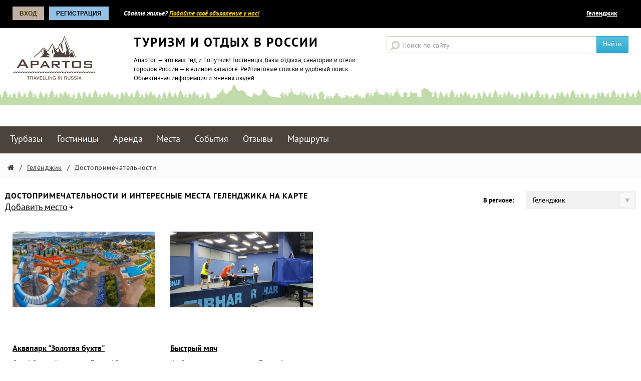

--- FILE ---
content_type: text/html; charset=UTF-8
request_url: https://apartos.ru/gel/landmarks
body_size: 10134
content:
<!DOCTYPE HTML>
<html lang="ru-RU">
<head>
    <script>
                var pwa_enabled = true;
            </script>
    <meta name="viewport" content="width=device-width, initial-scale=1, maximum-scale=1">
    <script type="text/javascript" src="/bundles/app.js?v=1599140482"></script>




<meta http-equiv="Content-Type" content="text/html; charset=UTF-8" >
<meta name="description" content="Достопримечательности Геленджика, что интересного можно посмотреть в Геленджике - список, фото, координаты, адреса" ><title>Достопримечательности Геленджика, что интересного можно посмотреть в Геленджике</title>


		

   		
			         
    		
	    <link href="/favicon.ico" rel="shortcut icon" type="image/x-icon" >
<link href="/bundles/main.css?v=1599140482" media="screen" rel="stylesheet" type="text/css" >     
    
    	
            <script src='//www.google.com/recaptcha/api.js?hl=ru'></script>
    
            <!-- <script async src="//pagead2.googlesyndication.com/pagead/js/adsbygoogle.js"></script>
        <script>
            (adsbygoogle = window.adsbygoogle || []).push({
                google_ad_client: "ca-pub-1269305958970334",
                enable_page_level_ads: true
            });
        </script> -->
    </head>
<body class="b-page">

<div id="stickytop">
			
	
	
    <div class="b-panel row" style="margin-left: 0px; margin-right: 0px;">
                <div class="b-panel__l col-xs-12 col-sm-6">
                    <div class="__wrap">
                                                     	
<div class="b-login">

	<a class="b-panel__btn b-panel__btn_color_1" href="/login">Вход</a>

			<a class="b-panel__btn b-panel__btn_color_2" href="/users/register">Регистрация</a>
	
	<div class="b-login-bubble b-login-bubble_log"> 
		<div class="b-login-form"> 
		
			 		
						

			<form action="/login" method="post">
				<span class="b-login__label" style="width: auto;">E-mail или логин:</span><br> 
				<div class="b-login-form__item"> 
						<input class="b-login__input" type="text" name="login" id="u_login_f" value=""> 
				</div>
				<span class="b-login__label">Пароль:</span> 
				<div class="b-login-form__item"> 
					<input class="b-login__input" type="password" name="password" id="u_pwd_f" value=""> 
				</div> 
			
				<a class="b-login-link b-more-link b-login-link_pass" href="/users/register/forget-password" data-text="→">Не помню пароль</a> 
				<button class="b-login__btn" type="submit">Войти</button> 
 			</form> 
		</div> 
	</div>


					<div class="b-login-bubble b-login-bubble_reg">

			<form action="/users/register" method="post">
				<div class="b-login-form b-login-form_sep">
					<span class="b-login__label">Логин:</span><br>
					<div class="b-login-form__item">
						<input class="b-login__input" type="text" name="login" value="">
					</div>

					<span class="b-login__label">E-mail:</span><br>
					<div class="b-login-form__item">
						<input class="b-login__input" type="text" name="email" id="email1" value="">
					</div>
					<span class="b-login__label">Пароль:</span><br>
					<div class="b-login-form__item">
						<input class="b-login__input" type="password" name="password_p" id="pwd1" value="">
						<input class="b-login__input" type="text" name="password_t" id="pwd1t" style="display: none;" value="">
						<input name="source" type="hidden" id="source1" value="p">
					</div>

					<input checked class="b-login__checkbox" type="checkbox" name="" id="1" onchange="hidePassword('1', '1')">
					<label class="b-login__input-label" for="1">Прятать символы</label>

				</div>

				<div class="b-login-form">
					<input checked class="b-login__checkbox" type="checkbox" name="rules" value="1" id="2">
					<label class="b-login__input-label" for="2">Я согласен с</label> <a target="_blank" href="/rules.html">правилами сайта</a>

					
						<div style="margin: 10px auto">
							<div class="g-recaptcha" data-sitekey="6LfO_BsTAAAAANLt4dtovFxZw6PF1tWAoQHVr6Dy"></div>
						</div>

					
					<p class="b-login__desc">Все поля обязательны для заполнения</p>
					<button class="b-login__btn" type="submit">Зарегистрироваться</button>
				</div>
			</form>

		</div>
	</div> 
                         
                        
                            <span class="b-panel__text hidden-sm hidden-xs"><span class="hidden-md">Сдаёте жилье? </span><a href="/apartment/edit">Подайте своё объявление у нас!</a></span>

                        
                    </div>
                </div>

                <div class="b-panel__r col-xs-12 col-sm-6">
                    <div class="__wrap">
                        <div class="b-lang">
                	<span class="b-lang__item">
                		 <span class="likelink" onclick="open_select_region()">Геленджик</span>
                	</span>

                                                 </div>

                    </div>


                </div>

    </div>
</div>


	<header class="b-header" style="border-bottom: 1px solid #eeeeee; margin-top: 16px;">
        <div class="b-header__content ">
            <div class="b-header__l col-xs-12 col-md-7 col-sm-12">
                <div class="__wrap">
                    <div class="row">
                        <div class="col-xs-12 col-sm-4 col-md-4">

                                <a class="b-logo" style="margin-bottom: 10px;" href="/"><img src="/layouts/default/css/i/b-logo.png" alt="Apartos.ru"></a>


                        </div>
                        <div class="hidden-xs col-sm-8 col-md-8">
                            <div class="b-header__text">
                                <h4 class="b-header__title">Туризм и отдых в России</h4>
                                <p class="b-header__desc">Апартос — это ваш гид и попутчик! Гостиницы, базы отдыха, санатории и отели городов России — в едином каталоге. Рейтинговые списки и удобный поиск. Объективная информация и мнения людей</p>
                            </div>

                        </div>
                    </div>

                </div>
            </div>
            <div class="b-header__r col-xs-12 col-md-5 col-sm-12">
                <div class="__wrap">
                    




                    <div class="b-search">
                        <form action="/g-search" method="get">
                            <div class="input-group">
                                <input class="b-search__input form-control" type="search" name="q" placeholder="Поиск по сайту" >
                                 <span class="input-group-btn">
                                    <button class="btn btn-info" type="submit" style="border-radius: 0px;">Найти</button>
                                 </span>
                            </div>

                        </form>
                    </div>




                </div>
            </div>
        </div>
    </header>


        <div class="b-section b-baners" style="border-bottom: none; border-top: none; background: #fff;">
        <div class="b-section__content" style="padding: 2px 0px 0px 0px; text-align: center;">

            
        </div>
    </div>
    


		<div class="clear"><!-- CLEAR --></div>
		
<nav class="b-section b-menu">
        <div class="b-section__content">

					<a class="b-menu__item" href="/gel/camps">Турбазы</a>
			<a class="b-menu__item" href="/gel/hotels">Гостиницы</a>
			<a class="b-menu__item" href="/gel/apartment">Аренда</a>
			<a class="b-menu__item" href="/gel/landmarks">Места</a>
			<a class="b-menu__item" href="/gel/events">События</a>
			<a class="b-menu__item" href="/gel/otzivi-ob-otdihe">Отзывы</a>
		

			<a class="b-menu__item" href="/kak-doehat">Маршруты</a>
			

		
			</div>
</nav>


    			<nav class="breadcrumbs">
		<div class="b-section__content" style="min-width: 300px;">
			<ul class="b-crumbs b-section__content" style="padding-left: 0px; padding-right: 0px;">
				<li class="b-crumbs__item"><a href="//apartos.ru"><span class="fa fa-home"></span></a></li>
				<li class="b-crumbs__item"> / </li>
															<li class="b-crumbs__item"><a href="//apartos.ru/gel">Геленджик</a></li>
						<li class="b-crumbs__item"> / </li>
									

																	<li class="b-crumbs__item" style="">Достопримечательности</li>
						
								</ul>
			<div class="clear"><!-- clear --></div>
		</div>
	</nav>
		
	    
	
	
	
                        <script src="//api-maps.yandex.ru/2.0/?apikey=57706bc4-d6ed-429a-998e-6af1295a89ee&load=package.full&amp;lang=ru-RU&amp;ns=YMaps" type="text/javascript"></script>
            
    
        
<section>
	<div class="b-section__content">
		<header class="b-section-header">
			<div class="b-section-header__l">
				<h1 class="b-title">Достопримечательности и интересные места Геленджика на карте</h1>
				<div class="b-section-panel">
					<a class="b-section-panel__link b-more-link" data-text="+" href="/edit/landmarks">Добавить место</a>
									</div>
			</div>


			<div class="b-section-header__r">
				<div class="b-region">
					<label class="b-region__label" for="places_rs">В  регионе:</label>
					<select class="b-region__select" name="" id="places_rs" onchange="changeReg2(this,'apartos.ru','landmarks')">
							                  
													<option value="adler">Адлер</option>
													<option value="adigea">Республика Адыгея</option>
													<option value="altay">Алтай</option>
													<option value="alushta">Алушта</option>
													<option value="anapa">Анапа</option>
													<option value="arh">Архангельск</option>
													<option value="astr">Астрахань</option>
													<option value="bahchisaray">Бахчисарай</option>
													<option value="ufa">Республика Башкортостан</option>
													<option value="belg">Белгород</option>
													<option value="eao">Биробиджан</option>
													<option value="amur">Благовещенск (Амурская область)</option>
													<option value="bryansk">Брянск</option>
													<option value="buryatia">Республика Бурятия</option>
													<option value="vl">Владивосток</option>
													<option value="vladimir">Владимир</option>
													<option value="volgograd">Волгоград</option>
													<option value="vologda">Вологда</option>
													<option value="vrn">Воронеж</option>
													<option value="gel" selected="selected">Геленджик</option>
													<option value="dagestan">Республика Дагестан</option>
													<option value="evpatoria">Евпатория</option>
													<option value="ekburg">Екатеринбург</option>
													<option value="chita">Забайкальский край</option>
													<option value="ivanovo">Иваново</option>
													<option value="ingush">Ингушетия</option>
													<option value="irkutsk">Иркутск</option>
													<option value="kb">Республика Кабардино-Балкарская</option>
													<option value="kazan">Казань</option>
													<option value="kaliningrad">Калининград</option>
													<option value="kalmikia">Республика Калмыкия</option>
													<option value="kaluga">Калуга</option>
													<option value="kamch">Камчатский Край</option>
													<option value="karach">Республика Карачаево-Черкесская</option>
													<option value="karelia">Республика Карелия</option>
													<option value="kemerovo">Кемерово</option>
													<option value="kerch">Керчь</option>
													<option value="kirov">Киров</option>
													<option value="komi">Республика Коми</option>
													<option value="kostroma">Кострома</option>
													<option value="krasnodar">Краснодар</option>
													<option value="krasnoyarsk">Красноярск</option>
													<option value="kurgan">Курган</option>
													<option value="kursk">Курск</option>
													<option value="lazarevskoe">Лазаревское</option>
													<option value="lipeck">Липецк</option>
													<option value="magadan">Магадан</option>
													<option value="mrl">Республика Марий Эл</option>
													<option value="mordovia">Республика Мордовия</option>
													<option value="msk">Москва</option>
													<option value="murmansk">Мурманск</option>
													<option value="nnovgorod">Нижний Новгород</option>
													<option value="novgorod">Новгород Великий</option>
													<option value="nsk">Новосибирск</option>
													<option value="omsk">Омск</option>
													<option value="orel">Орел</option>
													<option value="orenburg">Оренбург</option>
													<option value="penza">Пенза</option>
													<option value="perm">Пермь</option>
													<option value="pskov">Псков</option>
													<option value="rostov">Ростов-На-Дону</option>
													<option value="ryazan">Рязань</option>
													<option value="saki">Саки</option>
													<option value="samara">Самара</option>
													<option value="spb">Санкт-Петербург</option>
													<option value="saratov">Саратов</option>
													<option value="yakut">Республика Саха (Якутия)</option>
													<option value="sahalin">Сахалин</option>
													<option value="sevastopol">Севастополь</option>
													<option value="alania">Республика Северная Осетия-Алания</option>
													<option value="simferopol">Симферополь</option>
													<option value="smolensk">Смоленск</option>
													<option value="sochi">Сочи</option>
													<option value="stavropol">Ставрополь</option>
													<option value="sudak">Судак</option>
													<option value="tambov">Тамбов</option>
													<option value="tver">Тверь</option>
													<option value="tomsk">Томск</option>
													<option value="tula">Тула</option>
													<option value="tiva">Республика Тыва</option>
													<option value="tumen">Тюмень</option>
													<option value="udmurtia">Республика Удмуртия</option>
													<option value="ulnsk">Ульяновск</option>
													<option value="feodosia">Феодосия</option>
													<option value="habarovsk">Хабаровск</option>
													<option value="hakasia">Республика Хакасия</option>
													<option value="hosta">Хоста</option>
													<option value="chelyabinsk">Челябинск</option>
													<option value="chechnya">Республика Чеченская</option>
													<option value="chuv">Республика Чувашия</option>
													<option value="chukotka">Чукотка</option>
													<option value="yalta">Ялта</option>
													<option value="yar">Ярославль</option>
											</select>                    
				</div>
			</div>
		</header>
	</div>

	
	<div class="b-section__content">
				
				
							<div class="col-xs-12 col-sm-6 col-md-3">
<div class="b-item apart_snipet">
	<div class="b-item__header">
		<a class="b-item__pic" href="/gel/landmarks/gel-470-akvapark-quotzolotaya-buhtaquot.html">
							<img src="/static/340x180/uploads/images/landmarks/f_1-49999/f400-499/gallery-landmark-470-9b7f.jpg" alt="Аквапарк &quot;Золотая бухта&quot;">
					</a>
		<div class="b-item__desc">&nbsp;</div>
	</div>
	<a class="b-item__title" href="/gel/landmarks/gel-470-akvapark-quotzolotaya-buhtaquot.html">Аквапарк &quot;Золотая бухта&quot;</a>
	<p class="b-item__text">
		Самый большой аквапарк в Европе! Он действительно огромен!:-)	</p>
	<div class="b-item__footer">
		<div class="b-item-soc">
			<div class="b-item-soc__item">
				<span class="b-item-soc__icon b-item-soc__icon_1"></span>0			</div>
							<a class="b-place" href="#mapplace" onclick="showPlace('landmarks',470,13)">Посмотреть на карте</a>
				</div>
			</div>
</div>
</div>	
				             
								
							<div class="col-xs-12 col-sm-6 col-md-3">
<div class="b-item apart_snipet">
	<div class="b-item__header">
		<a class="b-item__pic" href="/gel/landmarks/gel-951-bystryy-myach.html">
							<img src="/static/340x180/uploads/images/landmarks/f_1-49999/f900-999/gallery-landmark-951-9167.jpg" alt="Быстрый мяч">
					</a>
		<div class="b-item__desc">&nbsp;</div>
	</div>
	<a class="b-item__title" href="/gel/landmarks/gel-951-bystryy-myach.html">Быстрый мяч</a>
	<p class="b-item__text">
		Клуб по настольному теннису &laquo;Быстрый мяч&raquo; приглашает на занятия и турниры все желающих &ndash;&nbsp; новичков, любителей и профессиональных спортсменов.  
Мы находимся в городе Геленджик, рядом с набережной и отелем...	</p>
	<div class="b-item__footer">
		<div class="b-item-soc">
			<div class="b-item-soc__item">
				<span class="b-item-soc__icon b-item-soc__icon_1"></span>0			</div>
							<a class="b-place" href="#mapplace" onclick="showPlace('landmarks',951,13)">Посмотреть на карте</a>
				</div>
			</div>
</div>
</div>	
				             
								
			    
			</div>
	
	<div class="b-section__content clear">
    		


<script type="text/javascript">
//<![CDATA[
yandex_partner_id = 89854;
yandex_site_bg_color = 'FFFFFF';
yandex_site_charset = 'utf-8';
yandex_ad_format = 'direct';
yandex_font_size = 1;
yandex_direct_type = 'flat';
yandex_direct_limit = 1;
yandex_direct_title_font_size = 3;
yandex_direct_header_bg_color = 'FEEAC7';
yandex_direct_title_color = '0000CC';
yandex_direct_url_color = '006600';
yandex_direct_text_color = '012A63';
yandex_direct_hover_color = '0066FF';
yandex_direct_favicon = false;
document.write('<sc'+'ript type="text/javascript" src="//an.yandex.ru/system/context.js"></sc'+'ript>');
//]]>
</script>
    </div>
	
	
	<div class="b-section b-comment" id="mapplace" style="border-bottom: 2px solid #000; margin-bottom: 20px;">
			
<script type="text/javascript">
<!--
var ids =new Array();
var map;
var bc;
var marks=new Array();

YMaps.ready(function () {

	var placemark=false;
	
	
	 	
	var m_camps = false;

	ids['camps'] = false;


	var m_hotels = false;

	ids['hotels'] = false;

	var m_privates = false;

	ids['privates'] = false;

	var m_landmarks = [[44.58826780247227,38.03677906335312,'Аквапарк "Золотая бухта"','gel-470-akvapark-quotzolotaya-buhtaquot',470,'f_1-49999/f400-499/mini-gallery-landmark-470-9b7f.jpg','gel','Aquapark "Zolotaya Bukhta"'],[44.549695,38.061843,'Быстрый мяч','gel-951-bystryy-myach',951,'f_1-49999/f900-999/mini-gallery-landmark-951-9167.jpg','gel','Быстрый мяч']];
	marks['landmarks']=[];

	ids['landmarks'] = false;

	var m_events = false;

	ids['events'] = false;

	
	
	map = new YMaps.Map('mainmap',
			{
			center: [44.585592, 38.055061],
			zoom: 10,
			type: "yandex#publicMap"	
			});

	map.controls.add("mapTools") 
    	.add("zoomControl")
	    .add("typeSelector");

	
		
	
		if(m_landmarks!=false)
	{
		$.each(m_landmarks, function(key, val) {

			if(val[4]>0)
			{
				if(val[5]!='0')
					bc = '<div class="mark_title"><b>'+val[2]+'</b></div><img class="mark_img" src="/uploads/images/landmarks/'+val[5]+'" alt="'+val[2]+'" ><br><a href="/gel/landmarks/'+val[3]+'.html" style="float:right;">Посмотреть</a>';
				else
					bc = '<div class="mark_title"><b>'+val[2]+'</b></div><a href="/gel/landmarks/'+val[3]+'.html" style="float:right;">Посмотреть</a>';
				
				placemark = new YMaps.Placemark(
					[val[0], val[1]], {
			            iconContent: '',
			            hintContent:val[2],
			            balloonContent: '<div class="mi_cont">'+bc+'</div>', 
			            }, {
			            draggable: false,
			            hideIconOnBallon: false,
			            preset:'twirl#photographerIcon',
	                    hasHint: true,
			        }
			    );
			    
				if(ids['landmarks']!=false)
				{
					if($.inArray(val[4], ids['landmarks'])>=0)	
						marks['landmarks'][val[4]]=placemark;
				}
				else
				{	
					marks['landmarks'][val[4]]=placemark;
				}
					

			    map.geoObjects.add(placemark);

			}
		});
	}
	
		

	
});

function showPlace(type,id,zoom)
{
	
	if(typeof(marks[type][id]) != "undefined" && marks[type][id] !== null) { 
		map.setCenter(marks[type][id].geometry.getBounds()[0], zoom);
		marks[type][id].balloon.open(marks[type][id].geometry.getBounds()[0]);
		
		
	}
	else
	{
		alert('Что то пошло не так. Не получается найти этот объект на карте... (');
	}
	
} 

//-->
</script>	


<div id="mainmap_wrapper">
	<div id="mainmap"></div>
</div>

		
	</div>
	
</section>

    



<div class="clear"><!-- clear --></div>    
<div>
        <div class="b-section__content">
        	<!-- no banners here -->
        </div>
</div>
        
    
    
    
<footer class="b-section b-footer" style="z-index: 10!important;">


        <div class="b-section__content">


            <div class="b-item-list">

                <div class="b-item-list__content row">

                    <div class="col-xs-12 col-sm-6 col-md-3">
                        <div class="b-item">
                        <div class="b-copy">© Apartos, 2011−2026</div>
                        <p class="b-footer__text">Все права защищены</p>
                        
                                            </div>
                    </div>


                    <div class="col-xs-12 col-sm-6 col-md-3">
                         <section class="b-item">
                        <h3 class="b-footer__title">Контактные данные</h3>
                        <p class="b-footer__text">
                            По всем имеющимся вопросам обращайтесь по телефонам, указанным <a class="b-contact" href="//apartos.ru/contacts" rel="nofollow">в контактах</a>
                        </p>
                        <p class="b-footer__text">
                            или электронной почте:<br>
                            <span class="b-contact">info@apartos.ru</span>
                        </p>
                        
                                                

                    </section>
                    </div>

					                    <div class="col-xs-12 col-sm-6 col-md-3">
                        <section class="b-item">
                        <h3 class="b-footer__title">Информация</h3>
                        <ul class="b-footer__list">
                                                        <li><a rel="nofollow" href="//apartos.ru/lp/index.html">Для представителей турбаз и гостиниц</a></li>
                            <li><a rel="nofollow" href="//apartos.ru/chto-dayot-platniy-akkaunt.html">О платном аккаунте</a></li>
                            <li><a rel="nofollow" href="//apartos.ru/price">Цены</a></li>
                            <li><a rel="nofollow" href="//apartos.ru/faq">Частые вопросы</a></li>
                            <li><a rel="nofollow" href="//apartos.ru/rules.html">Правила сайта</a></li>
                            <li><a rel="nofollow" href="//apartos.ru/oferta.html">Оферта</a></li>
                            <li><a rel="nofollow" href="//apartos.ru/politika.html">Политика обработки персональных данных</a></li>
                            <li><a rel="nofollow" href="//apartos.ru/rules-for-owners.html">Правила размещения организаций</a></li>
                            <li><a rel="nofollow" href="//apartos.ru/manual-for-owners.html">Руководство по добавлению организация в каталог</a></li>

                        </ul>

                    </section>
                    </div>
                    
                    <div class="col-xs-12 col-sm-6 col-md-3">
                        <section class="b-item">
                        <h3 class="b-footer__title">Социальные сети</h3>
                        <p class="b-footer__text">Следите за нашими новостями и подписывайтесь на обновления</p>
                        <ul class="b-footer__list">

                            <li><a href="https://vk.com/apartos_ru" rel="nofollow">Vkontakte</a></li>


                        </ul>


                    </section>
                    </div>
                </div>


            </div>


        </div>

       
    
    </footer>
 
 	<footer>
 		<ul id="footer_bottom_icons">
 			<li>
 			
 				<!-- noindex -->
           			<span style="cursor: pointer;" onclick="location='https://www.webmoney.ru'"><img src="/wm.png" alt="" title="Мы принимаем WebMoney" /></span>
           		<!-- /noindex -->
           </li>
           <li>
           		<!-- noindex -->
    	     	    <!-- begin WebMoney Transfer : attestation label --> 
				   <span style="cursor: pointer;" onclick="location='https://passport.webmoney.ru/asp/certview.asp?wmid=383411250792'"><img src="/wm2.png" title="Здесь находится аттестат нашего WM идентификатора 383411250792" alt="WM" /><br /><span style="font-size: 70%;">Проверить аттестат</span></span>
					<!-- end WebMoney Transfer : attestation label -->
    			<!-- /noindex -->   
	  		</li>
           

		</ul>


		<div class="clear"><!-- clear --></div>
	
 		</footer>

	<div id="overDiv" style="position:absolute; visibility:hidden; z-index:1000;"></div>


						<script type="text/javascript">
			
			  var _gaq = _gaq || [];
			  _gaq.push(['_setAccount', 'UA-25925939-1']);
			  _gaq.push(['_setDomainName', '.apartos.ru']);
			  _gaq.push(['_trackPageview']);
			
			  (function() {
			    var ga = document.createElement('script'); ga.type = 'text/javascript'; ga.async = true;
			    ga.src = ('https:' == document.location.protocol ? 'https://ssl' : 'http://www') + '.google-analytics.com/ga.js';
			    var s = document.getElementsByTagName('script')[0]; s.parentNode.insertBefore(ga, s);
			  })();
			
			</script>

            <script type="text/javascript">
                var yaParams = {"role":"guest","login":"guest","mark":"696eebce4c987693693795"};
            </script>

            <script type="text/javascript">
                (function (d, w, c) {
                    (w[c] = w[c] || []).push(function() {
                        try {
                            w.yaCounter11516986 = new Ya.Metrika({id:11516986,
                                webvisor:true,
                                clickmap:true,
                                trackLinks:true,
                                accurateTrackBounce:true,params:window.yaParams||{ }});
                        } catch(e) { }
                    });

                    var n = d.getElementsByTagName("script")[0],
                        s = d.createElement("script"),
                        f = function () { n.parentNode.insertBefore(s, n); };
                    s.type = "text/javascript";
                    s.async = true;
                    s.src = (d.location.protocol == "https:" ? "https:" : "http:") + "//mc.yandex.ru/metrika/watch.js";

                    if (w.opera == "[object Opera]") {
                        d.addEventListener("DOMContentLoaded", f, false);
                    } else { f(); }
                })(document, window, "yandex_metrika_callbacks");
            </script>
            <noscript><div><img src="//mc.yandex.ru/watch/11516986" style="position:absolute; left:-9999px;" alt="" /></div></noscript>
            <!-- /Yandex.Metrika counter -->
			

 	
<div class="b-overlay"></div>

<div class="b-bubble" id="reg-selection">
	<div class="b-bubble__close"></div>
	<div class="reg-selection-cont">
	<p class="sel_regions">
								<a href="/adler/landmarks">Адлер</a>
				<br>			
								<a href="/adigea/landmarks">Республика Адыгея</a>
				<br>			
								<a href="/altay/landmarks">Алтай</a>
				<br>			
								<a href="/alushta/landmarks">Алушта</a>
				<br>			
								<a href="/anapa/landmarks">Анапа</a>
				<br>			
								<a href="/arh/landmarks">Архангельск</a>
				<br>			
								<a href="/astr/landmarks">Астрахань</a>
				<br>			
								<a href="/bahchisaray/landmarks">Бахчисарай</a>
				<br>			
								<a href="/ufa/landmarks">Республика Башкортостан</a>
				<br>			
								<a href="/belg/landmarks">Белгород</a>
				<br>			
								<a href="/eao/landmarks">Биробиджан</a>
				<br>			
								<a href="/amur/landmarks">Благовещенск (Амурская область)</a>
				<br>			
								<a href="/bryansk/landmarks">Брянск</a>
				<br>			
								<a href="/buryatia/landmarks">Республика Бурятия</a>
				<br>			
								<a href="/vl/landmarks">Владивосток</a>
				<br>			
								<a href="/vladimir/landmarks">Владимир</a>
				<br>			
								<a href="/volgograd/landmarks">Волгоград</a>
				<br>			
								<a href="/vologda/landmarks">Вологда</a>
				<br>			
								<a href="/vrn/landmarks">Воронеж</a>
				<br>			
								<b>Геленджик</b> (сейчас выбран)
				<br>			
								<a href="/dagestan/landmarks">Республика Дагестан</a>
				<br>			
								<a href="/evpatoria/landmarks">Евпатория</a>
				<br>			
								<a href="/ekburg/landmarks">Екатеринбург</a>
				<br>			
								<a href="/chita/landmarks">Забайкальский край</a>
				<br>			
								<a href="/ivanovo/landmarks">Иваново</a>
				<br>			
								<a href="/ingush/landmarks">Ингушетия</a>
				<br>			
								<a href="/irkutsk/landmarks">Иркутск</a>
				<br>			
								<a href="/kb/landmarks">Республика Кабардино-Балкарская</a>
				<br>			
								<a href="/kazan/landmarks">Казань</a>
				<br>			
								<a href="/kaliningrad/landmarks">Калининград</a>
				<br>			
								<a href="/kalmikia/landmarks">Республика Калмыкия</a>
				<br>			
								<a href="/kaluga/landmarks">Калуга</a>
				<br>			
								<a href="/kamch/landmarks">Камчатский Край</a>
				<br>			
								<a href="/karach/landmarks">Республика Карачаево-Черкесская</a>
				<br>			
								<a href="/karelia/landmarks">Республика Карелия</a>
				<br>			
								<a href="/kemerovo/landmarks">Кемерово</a>
				<br>			
								<a href="/kerch/landmarks">Керчь</a>
				<br>			
								<a href="/kirov/landmarks">Киров</a>
				<br>			
								<a href="/komi/landmarks">Республика Коми</a>
				<br>			
								<a href="/kostroma/landmarks">Кострома</a>
				<br>			
								<a href="/krasnodar/landmarks">Краснодар</a>
				<br>			
								<a href="/krasnoyarsk/landmarks">Красноярск</a>
				<br>			
								<a href="/kurgan/landmarks">Курган</a>
				<br>			
								<a href="/kursk/landmarks">Курск</a>
				<br>			
								<a href="/lazarevskoe/landmarks">Лазаревское</a>
				<br>			
								<a href="/lipeck/landmarks">Липецк</a>
				<br>			
								<a href="/magadan/landmarks">Магадан</a>
				<br>			
								<a href="/mrl/landmarks">Республика Марий Эл</a>
				<br>			
								<a href="/mordovia/landmarks">Республика Мордовия</a>
				<br>			
								<a href="/msk/landmarks">Москва</a>
				<br>			
								<a href="/murmansk/landmarks">Мурманск</a>
				<br>			
								<a href="/nnovgorod/landmarks">Нижний Новгород</a>
				<br>			
								<a href="/novgorod/landmarks">Новгород Великий</a>
				<br>			
								<a href="/nsk/landmarks">Новосибирск</a>
				<br>			
								<a href="/omsk/landmarks">Омск</a>
				<br>			
								<a href="/orel/landmarks">Орел</a>
				<br>			
								<a href="/orenburg/landmarks">Оренбург</a>
				<br>			
								<a href="/penza/landmarks">Пенза</a>
				<br>			
								<a href="/perm/landmarks">Пермь</a>
				<br>			
								<a href="/pskov/landmarks">Псков</a>
				<br>			
								<a href="/rostov/landmarks">Ростов-На-Дону</a>
				<br>			
								<a href="/ryazan/landmarks">Рязань</a>
				<br>			
								<a href="/saki/landmarks">Саки</a>
				<br>			
								<a href="/samara/landmarks">Самара</a>
				<br>			
								<a href="/spb/landmarks">Санкт-Петербург</a>
				<br>			
								<a href="/saratov/landmarks">Саратов</a>
				<br>			
								<a href="/yakut/landmarks">Республика Саха (Якутия)</a>
				<br>			
								<a href="/sahalin/landmarks">Сахалин</a>
				<br>			
								<a href="/sevastopol/landmarks">Севастополь</a>
				<br>			
								<a href="/alania/landmarks">Республика Северная Осетия-Алания</a>
				<br>			
								<a href="/simferopol/landmarks">Симферополь</a>
				<br>			
								<a href="/smolensk/landmarks">Смоленск</a>
				<br>			
								<a href="/sochi/landmarks">Сочи</a>
				<br>			
								<a href="/stavropol/landmarks">Ставрополь</a>
				<br>			
								<a href="/sudak/landmarks">Судак</a>
				<br>			
								<a href="/tambov/landmarks">Тамбов</a>
				<br>			
								<a href="/tver/landmarks">Тверь</a>
				<br>			
								<a href="/tomsk/landmarks">Томск</a>
				<br>			
								<a href="/tula/landmarks">Тула</a>
				<br>			
								<a href="/tiva/landmarks">Республика Тыва</a>
				<br>			
								<a href="/tumen/landmarks">Тюмень</a>
				<br>			
								<a href="/udmurtia/landmarks">Республика Удмуртия</a>
				<br>			
								<a href="/ulnsk/landmarks">Ульяновск</a>
				<br>			
								<a href="/feodosia/landmarks">Феодосия</a>
				<br>			
								<a href="/habarovsk/landmarks">Хабаровск</a>
				<br>			
								<a href="/hakasia/landmarks">Республика Хакасия</a>
				<br>			
								<a href="/hosta/landmarks">Хоста</a>
				<br>			
								<a href="/chelyabinsk/landmarks">Челябинск</a>
				<br>			
								<a href="/chechnya/landmarks">Республика Чеченская</a>
				<br>			
								<a href="/chuv/landmarks">Республика Чувашия</a>
				<br>			
								<a href="/chukotka/landmarks">Чукотка</a>
				<br>			
								<a href="/yalta/landmarks">Ялта</a>
				<br>			
								<a href="/yar/landmarks">Ярославль</a>
				<br>			
		</p>
	</div>
	
</div>

    
<div id="_modal_loader" data-backdrop="static" class="modal fade" tabindex="-1" role="dialog">
    <div style="font-size: 60px; color: #ddd; text-align: center; width: 400px; height: 300px; position: absolute; left: 50%; top: 50%; margin: -150px 0 0 -200px  ;">
        <i class="fa fa-cog fa-spin fa-3x fa-fw"></i>
        <div style="margin-left: -10px; text-align: center">Подождите</div>
    </div>
</div>

<script type="text/javascript" src="//vk.com/js/api/openapi.js?152"></script>




    <script>

        $(function () {
            if ('serviceWorker' in navigator) {

                navigator.serviceWorker.getRegistrations().then(function(registrations) {

                    for(let registration of registrations) {

                        if(typeof registration.active == 'object')
                        {
                            if(typeof registration.active.scriptURL == 'string'){
                                if(registration.active.scriptURL.search("pwabuilder"))
                                {
                                    registration.unregister();
                                }

                            }
                        }

                    }}).catch(function(err) {

                    console.log('Service Worker unregistration failed: ', err);

                });
            }
        });
    </script>

<!-- Yandex.RTB -->
<script>window.yaContextCb=window.yaContextCb||[]</script>
<script src="https://yandex.ru/ads/system/context.js" async></script>

<!-- Yandex.RTB R-A-15435277-1 -->
<script>
window.yaContextCb.push(() => {
    Ya.Context.AdvManager.render({
        "blockId": "R-A-15435277-1",
        "type": "floorAd",
        "platform": "desktop"
    })
})
</script>
<!-- Yandex.RTB -->
 
<!-- Yandex.RTB mobile-->
<script>
window.yaContextCb.push(() => {
    Ya.Context.AdvManager.render({
        "blockId": "R-A-15435277-2",
        "type": "topAd"
    })
})
</script>
<!-- Yandex.RTB mobile-->

 <script async src="https://pagead2.googlesyndication.com/pagead/js/adsbygoogle.js?client=ca-pub-2482157683444306" crossorigin="anonymous"></script>
</body>
</html>

--- FILE ---
content_type: text/html; charset=utf-8
request_url: https://www.google.com/recaptcha/api2/anchor?ar=1&k=6LfO_BsTAAAAANLt4dtovFxZw6PF1tWAoQHVr6Dy&co=aHR0cHM6Ly9hcGFydG9zLnJ1OjQ0Mw..&hl=ru&v=PoyoqOPhxBO7pBk68S4YbpHZ&size=normal&anchor-ms=20000&execute-ms=30000&cb=sneki21whhab
body_size: 49733
content:
<!DOCTYPE HTML><html dir="ltr" lang="ru"><head><meta http-equiv="Content-Type" content="text/html; charset=UTF-8">
<meta http-equiv="X-UA-Compatible" content="IE=edge">
<title>reCAPTCHA</title>
<style type="text/css">
/* cyrillic-ext */
@font-face {
  font-family: 'Roboto';
  font-style: normal;
  font-weight: 400;
  font-stretch: 100%;
  src: url(//fonts.gstatic.com/s/roboto/v48/KFO7CnqEu92Fr1ME7kSn66aGLdTylUAMa3GUBHMdazTgWw.woff2) format('woff2');
  unicode-range: U+0460-052F, U+1C80-1C8A, U+20B4, U+2DE0-2DFF, U+A640-A69F, U+FE2E-FE2F;
}
/* cyrillic */
@font-face {
  font-family: 'Roboto';
  font-style: normal;
  font-weight: 400;
  font-stretch: 100%;
  src: url(//fonts.gstatic.com/s/roboto/v48/KFO7CnqEu92Fr1ME7kSn66aGLdTylUAMa3iUBHMdazTgWw.woff2) format('woff2');
  unicode-range: U+0301, U+0400-045F, U+0490-0491, U+04B0-04B1, U+2116;
}
/* greek-ext */
@font-face {
  font-family: 'Roboto';
  font-style: normal;
  font-weight: 400;
  font-stretch: 100%;
  src: url(//fonts.gstatic.com/s/roboto/v48/KFO7CnqEu92Fr1ME7kSn66aGLdTylUAMa3CUBHMdazTgWw.woff2) format('woff2');
  unicode-range: U+1F00-1FFF;
}
/* greek */
@font-face {
  font-family: 'Roboto';
  font-style: normal;
  font-weight: 400;
  font-stretch: 100%;
  src: url(//fonts.gstatic.com/s/roboto/v48/KFO7CnqEu92Fr1ME7kSn66aGLdTylUAMa3-UBHMdazTgWw.woff2) format('woff2');
  unicode-range: U+0370-0377, U+037A-037F, U+0384-038A, U+038C, U+038E-03A1, U+03A3-03FF;
}
/* math */
@font-face {
  font-family: 'Roboto';
  font-style: normal;
  font-weight: 400;
  font-stretch: 100%;
  src: url(//fonts.gstatic.com/s/roboto/v48/KFO7CnqEu92Fr1ME7kSn66aGLdTylUAMawCUBHMdazTgWw.woff2) format('woff2');
  unicode-range: U+0302-0303, U+0305, U+0307-0308, U+0310, U+0312, U+0315, U+031A, U+0326-0327, U+032C, U+032F-0330, U+0332-0333, U+0338, U+033A, U+0346, U+034D, U+0391-03A1, U+03A3-03A9, U+03B1-03C9, U+03D1, U+03D5-03D6, U+03F0-03F1, U+03F4-03F5, U+2016-2017, U+2034-2038, U+203C, U+2040, U+2043, U+2047, U+2050, U+2057, U+205F, U+2070-2071, U+2074-208E, U+2090-209C, U+20D0-20DC, U+20E1, U+20E5-20EF, U+2100-2112, U+2114-2115, U+2117-2121, U+2123-214F, U+2190, U+2192, U+2194-21AE, U+21B0-21E5, U+21F1-21F2, U+21F4-2211, U+2213-2214, U+2216-22FF, U+2308-230B, U+2310, U+2319, U+231C-2321, U+2336-237A, U+237C, U+2395, U+239B-23B7, U+23D0, U+23DC-23E1, U+2474-2475, U+25AF, U+25B3, U+25B7, U+25BD, U+25C1, U+25CA, U+25CC, U+25FB, U+266D-266F, U+27C0-27FF, U+2900-2AFF, U+2B0E-2B11, U+2B30-2B4C, U+2BFE, U+3030, U+FF5B, U+FF5D, U+1D400-1D7FF, U+1EE00-1EEFF;
}
/* symbols */
@font-face {
  font-family: 'Roboto';
  font-style: normal;
  font-weight: 400;
  font-stretch: 100%;
  src: url(//fonts.gstatic.com/s/roboto/v48/KFO7CnqEu92Fr1ME7kSn66aGLdTylUAMaxKUBHMdazTgWw.woff2) format('woff2');
  unicode-range: U+0001-000C, U+000E-001F, U+007F-009F, U+20DD-20E0, U+20E2-20E4, U+2150-218F, U+2190, U+2192, U+2194-2199, U+21AF, U+21E6-21F0, U+21F3, U+2218-2219, U+2299, U+22C4-22C6, U+2300-243F, U+2440-244A, U+2460-24FF, U+25A0-27BF, U+2800-28FF, U+2921-2922, U+2981, U+29BF, U+29EB, U+2B00-2BFF, U+4DC0-4DFF, U+FFF9-FFFB, U+10140-1018E, U+10190-1019C, U+101A0, U+101D0-101FD, U+102E0-102FB, U+10E60-10E7E, U+1D2C0-1D2D3, U+1D2E0-1D37F, U+1F000-1F0FF, U+1F100-1F1AD, U+1F1E6-1F1FF, U+1F30D-1F30F, U+1F315, U+1F31C, U+1F31E, U+1F320-1F32C, U+1F336, U+1F378, U+1F37D, U+1F382, U+1F393-1F39F, U+1F3A7-1F3A8, U+1F3AC-1F3AF, U+1F3C2, U+1F3C4-1F3C6, U+1F3CA-1F3CE, U+1F3D4-1F3E0, U+1F3ED, U+1F3F1-1F3F3, U+1F3F5-1F3F7, U+1F408, U+1F415, U+1F41F, U+1F426, U+1F43F, U+1F441-1F442, U+1F444, U+1F446-1F449, U+1F44C-1F44E, U+1F453, U+1F46A, U+1F47D, U+1F4A3, U+1F4B0, U+1F4B3, U+1F4B9, U+1F4BB, U+1F4BF, U+1F4C8-1F4CB, U+1F4D6, U+1F4DA, U+1F4DF, U+1F4E3-1F4E6, U+1F4EA-1F4ED, U+1F4F7, U+1F4F9-1F4FB, U+1F4FD-1F4FE, U+1F503, U+1F507-1F50B, U+1F50D, U+1F512-1F513, U+1F53E-1F54A, U+1F54F-1F5FA, U+1F610, U+1F650-1F67F, U+1F687, U+1F68D, U+1F691, U+1F694, U+1F698, U+1F6AD, U+1F6B2, U+1F6B9-1F6BA, U+1F6BC, U+1F6C6-1F6CF, U+1F6D3-1F6D7, U+1F6E0-1F6EA, U+1F6F0-1F6F3, U+1F6F7-1F6FC, U+1F700-1F7FF, U+1F800-1F80B, U+1F810-1F847, U+1F850-1F859, U+1F860-1F887, U+1F890-1F8AD, U+1F8B0-1F8BB, U+1F8C0-1F8C1, U+1F900-1F90B, U+1F93B, U+1F946, U+1F984, U+1F996, U+1F9E9, U+1FA00-1FA6F, U+1FA70-1FA7C, U+1FA80-1FA89, U+1FA8F-1FAC6, U+1FACE-1FADC, U+1FADF-1FAE9, U+1FAF0-1FAF8, U+1FB00-1FBFF;
}
/* vietnamese */
@font-face {
  font-family: 'Roboto';
  font-style: normal;
  font-weight: 400;
  font-stretch: 100%;
  src: url(//fonts.gstatic.com/s/roboto/v48/KFO7CnqEu92Fr1ME7kSn66aGLdTylUAMa3OUBHMdazTgWw.woff2) format('woff2');
  unicode-range: U+0102-0103, U+0110-0111, U+0128-0129, U+0168-0169, U+01A0-01A1, U+01AF-01B0, U+0300-0301, U+0303-0304, U+0308-0309, U+0323, U+0329, U+1EA0-1EF9, U+20AB;
}
/* latin-ext */
@font-face {
  font-family: 'Roboto';
  font-style: normal;
  font-weight: 400;
  font-stretch: 100%;
  src: url(//fonts.gstatic.com/s/roboto/v48/KFO7CnqEu92Fr1ME7kSn66aGLdTylUAMa3KUBHMdazTgWw.woff2) format('woff2');
  unicode-range: U+0100-02BA, U+02BD-02C5, U+02C7-02CC, U+02CE-02D7, U+02DD-02FF, U+0304, U+0308, U+0329, U+1D00-1DBF, U+1E00-1E9F, U+1EF2-1EFF, U+2020, U+20A0-20AB, U+20AD-20C0, U+2113, U+2C60-2C7F, U+A720-A7FF;
}
/* latin */
@font-face {
  font-family: 'Roboto';
  font-style: normal;
  font-weight: 400;
  font-stretch: 100%;
  src: url(//fonts.gstatic.com/s/roboto/v48/KFO7CnqEu92Fr1ME7kSn66aGLdTylUAMa3yUBHMdazQ.woff2) format('woff2');
  unicode-range: U+0000-00FF, U+0131, U+0152-0153, U+02BB-02BC, U+02C6, U+02DA, U+02DC, U+0304, U+0308, U+0329, U+2000-206F, U+20AC, U+2122, U+2191, U+2193, U+2212, U+2215, U+FEFF, U+FFFD;
}
/* cyrillic-ext */
@font-face {
  font-family: 'Roboto';
  font-style: normal;
  font-weight: 500;
  font-stretch: 100%;
  src: url(//fonts.gstatic.com/s/roboto/v48/KFO7CnqEu92Fr1ME7kSn66aGLdTylUAMa3GUBHMdazTgWw.woff2) format('woff2');
  unicode-range: U+0460-052F, U+1C80-1C8A, U+20B4, U+2DE0-2DFF, U+A640-A69F, U+FE2E-FE2F;
}
/* cyrillic */
@font-face {
  font-family: 'Roboto';
  font-style: normal;
  font-weight: 500;
  font-stretch: 100%;
  src: url(//fonts.gstatic.com/s/roboto/v48/KFO7CnqEu92Fr1ME7kSn66aGLdTylUAMa3iUBHMdazTgWw.woff2) format('woff2');
  unicode-range: U+0301, U+0400-045F, U+0490-0491, U+04B0-04B1, U+2116;
}
/* greek-ext */
@font-face {
  font-family: 'Roboto';
  font-style: normal;
  font-weight: 500;
  font-stretch: 100%;
  src: url(//fonts.gstatic.com/s/roboto/v48/KFO7CnqEu92Fr1ME7kSn66aGLdTylUAMa3CUBHMdazTgWw.woff2) format('woff2');
  unicode-range: U+1F00-1FFF;
}
/* greek */
@font-face {
  font-family: 'Roboto';
  font-style: normal;
  font-weight: 500;
  font-stretch: 100%;
  src: url(//fonts.gstatic.com/s/roboto/v48/KFO7CnqEu92Fr1ME7kSn66aGLdTylUAMa3-UBHMdazTgWw.woff2) format('woff2');
  unicode-range: U+0370-0377, U+037A-037F, U+0384-038A, U+038C, U+038E-03A1, U+03A3-03FF;
}
/* math */
@font-face {
  font-family: 'Roboto';
  font-style: normal;
  font-weight: 500;
  font-stretch: 100%;
  src: url(//fonts.gstatic.com/s/roboto/v48/KFO7CnqEu92Fr1ME7kSn66aGLdTylUAMawCUBHMdazTgWw.woff2) format('woff2');
  unicode-range: U+0302-0303, U+0305, U+0307-0308, U+0310, U+0312, U+0315, U+031A, U+0326-0327, U+032C, U+032F-0330, U+0332-0333, U+0338, U+033A, U+0346, U+034D, U+0391-03A1, U+03A3-03A9, U+03B1-03C9, U+03D1, U+03D5-03D6, U+03F0-03F1, U+03F4-03F5, U+2016-2017, U+2034-2038, U+203C, U+2040, U+2043, U+2047, U+2050, U+2057, U+205F, U+2070-2071, U+2074-208E, U+2090-209C, U+20D0-20DC, U+20E1, U+20E5-20EF, U+2100-2112, U+2114-2115, U+2117-2121, U+2123-214F, U+2190, U+2192, U+2194-21AE, U+21B0-21E5, U+21F1-21F2, U+21F4-2211, U+2213-2214, U+2216-22FF, U+2308-230B, U+2310, U+2319, U+231C-2321, U+2336-237A, U+237C, U+2395, U+239B-23B7, U+23D0, U+23DC-23E1, U+2474-2475, U+25AF, U+25B3, U+25B7, U+25BD, U+25C1, U+25CA, U+25CC, U+25FB, U+266D-266F, U+27C0-27FF, U+2900-2AFF, U+2B0E-2B11, U+2B30-2B4C, U+2BFE, U+3030, U+FF5B, U+FF5D, U+1D400-1D7FF, U+1EE00-1EEFF;
}
/* symbols */
@font-face {
  font-family: 'Roboto';
  font-style: normal;
  font-weight: 500;
  font-stretch: 100%;
  src: url(//fonts.gstatic.com/s/roboto/v48/KFO7CnqEu92Fr1ME7kSn66aGLdTylUAMaxKUBHMdazTgWw.woff2) format('woff2');
  unicode-range: U+0001-000C, U+000E-001F, U+007F-009F, U+20DD-20E0, U+20E2-20E4, U+2150-218F, U+2190, U+2192, U+2194-2199, U+21AF, U+21E6-21F0, U+21F3, U+2218-2219, U+2299, U+22C4-22C6, U+2300-243F, U+2440-244A, U+2460-24FF, U+25A0-27BF, U+2800-28FF, U+2921-2922, U+2981, U+29BF, U+29EB, U+2B00-2BFF, U+4DC0-4DFF, U+FFF9-FFFB, U+10140-1018E, U+10190-1019C, U+101A0, U+101D0-101FD, U+102E0-102FB, U+10E60-10E7E, U+1D2C0-1D2D3, U+1D2E0-1D37F, U+1F000-1F0FF, U+1F100-1F1AD, U+1F1E6-1F1FF, U+1F30D-1F30F, U+1F315, U+1F31C, U+1F31E, U+1F320-1F32C, U+1F336, U+1F378, U+1F37D, U+1F382, U+1F393-1F39F, U+1F3A7-1F3A8, U+1F3AC-1F3AF, U+1F3C2, U+1F3C4-1F3C6, U+1F3CA-1F3CE, U+1F3D4-1F3E0, U+1F3ED, U+1F3F1-1F3F3, U+1F3F5-1F3F7, U+1F408, U+1F415, U+1F41F, U+1F426, U+1F43F, U+1F441-1F442, U+1F444, U+1F446-1F449, U+1F44C-1F44E, U+1F453, U+1F46A, U+1F47D, U+1F4A3, U+1F4B0, U+1F4B3, U+1F4B9, U+1F4BB, U+1F4BF, U+1F4C8-1F4CB, U+1F4D6, U+1F4DA, U+1F4DF, U+1F4E3-1F4E6, U+1F4EA-1F4ED, U+1F4F7, U+1F4F9-1F4FB, U+1F4FD-1F4FE, U+1F503, U+1F507-1F50B, U+1F50D, U+1F512-1F513, U+1F53E-1F54A, U+1F54F-1F5FA, U+1F610, U+1F650-1F67F, U+1F687, U+1F68D, U+1F691, U+1F694, U+1F698, U+1F6AD, U+1F6B2, U+1F6B9-1F6BA, U+1F6BC, U+1F6C6-1F6CF, U+1F6D3-1F6D7, U+1F6E0-1F6EA, U+1F6F0-1F6F3, U+1F6F7-1F6FC, U+1F700-1F7FF, U+1F800-1F80B, U+1F810-1F847, U+1F850-1F859, U+1F860-1F887, U+1F890-1F8AD, U+1F8B0-1F8BB, U+1F8C0-1F8C1, U+1F900-1F90B, U+1F93B, U+1F946, U+1F984, U+1F996, U+1F9E9, U+1FA00-1FA6F, U+1FA70-1FA7C, U+1FA80-1FA89, U+1FA8F-1FAC6, U+1FACE-1FADC, U+1FADF-1FAE9, U+1FAF0-1FAF8, U+1FB00-1FBFF;
}
/* vietnamese */
@font-face {
  font-family: 'Roboto';
  font-style: normal;
  font-weight: 500;
  font-stretch: 100%;
  src: url(//fonts.gstatic.com/s/roboto/v48/KFO7CnqEu92Fr1ME7kSn66aGLdTylUAMa3OUBHMdazTgWw.woff2) format('woff2');
  unicode-range: U+0102-0103, U+0110-0111, U+0128-0129, U+0168-0169, U+01A0-01A1, U+01AF-01B0, U+0300-0301, U+0303-0304, U+0308-0309, U+0323, U+0329, U+1EA0-1EF9, U+20AB;
}
/* latin-ext */
@font-face {
  font-family: 'Roboto';
  font-style: normal;
  font-weight: 500;
  font-stretch: 100%;
  src: url(//fonts.gstatic.com/s/roboto/v48/KFO7CnqEu92Fr1ME7kSn66aGLdTylUAMa3KUBHMdazTgWw.woff2) format('woff2');
  unicode-range: U+0100-02BA, U+02BD-02C5, U+02C7-02CC, U+02CE-02D7, U+02DD-02FF, U+0304, U+0308, U+0329, U+1D00-1DBF, U+1E00-1E9F, U+1EF2-1EFF, U+2020, U+20A0-20AB, U+20AD-20C0, U+2113, U+2C60-2C7F, U+A720-A7FF;
}
/* latin */
@font-face {
  font-family: 'Roboto';
  font-style: normal;
  font-weight: 500;
  font-stretch: 100%;
  src: url(//fonts.gstatic.com/s/roboto/v48/KFO7CnqEu92Fr1ME7kSn66aGLdTylUAMa3yUBHMdazQ.woff2) format('woff2');
  unicode-range: U+0000-00FF, U+0131, U+0152-0153, U+02BB-02BC, U+02C6, U+02DA, U+02DC, U+0304, U+0308, U+0329, U+2000-206F, U+20AC, U+2122, U+2191, U+2193, U+2212, U+2215, U+FEFF, U+FFFD;
}
/* cyrillic-ext */
@font-face {
  font-family: 'Roboto';
  font-style: normal;
  font-weight: 900;
  font-stretch: 100%;
  src: url(//fonts.gstatic.com/s/roboto/v48/KFO7CnqEu92Fr1ME7kSn66aGLdTylUAMa3GUBHMdazTgWw.woff2) format('woff2');
  unicode-range: U+0460-052F, U+1C80-1C8A, U+20B4, U+2DE0-2DFF, U+A640-A69F, U+FE2E-FE2F;
}
/* cyrillic */
@font-face {
  font-family: 'Roboto';
  font-style: normal;
  font-weight: 900;
  font-stretch: 100%;
  src: url(//fonts.gstatic.com/s/roboto/v48/KFO7CnqEu92Fr1ME7kSn66aGLdTylUAMa3iUBHMdazTgWw.woff2) format('woff2');
  unicode-range: U+0301, U+0400-045F, U+0490-0491, U+04B0-04B1, U+2116;
}
/* greek-ext */
@font-face {
  font-family: 'Roboto';
  font-style: normal;
  font-weight: 900;
  font-stretch: 100%;
  src: url(//fonts.gstatic.com/s/roboto/v48/KFO7CnqEu92Fr1ME7kSn66aGLdTylUAMa3CUBHMdazTgWw.woff2) format('woff2');
  unicode-range: U+1F00-1FFF;
}
/* greek */
@font-face {
  font-family: 'Roboto';
  font-style: normal;
  font-weight: 900;
  font-stretch: 100%;
  src: url(//fonts.gstatic.com/s/roboto/v48/KFO7CnqEu92Fr1ME7kSn66aGLdTylUAMa3-UBHMdazTgWw.woff2) format('woff2');
  unicode-range: U+0370-0377, U+037A-037F, U+0384-038A, U+038C, U+038E-03A1, U+03A3-03FF;
}
/* math */
@font-face {
  font-family: 'Roboto';
  font-style: normal;
  font-weight: 900;
  font-stretch: 100%;
  src: url(//fonts.gstatic.com/s/roboto/v48/KFO7CnqEu92Fr1ME7kSn66aGLdTylUAMawCUBHMdazTgWw.woff2) format('woff2');
  unicode-range: U+0302-0303, U+0305, U+0307-0308, U+0310, U+0312, U+0315, U+031A, U+0326-0327, U+032C, U+032F-0330, U+0332-0333, U+0338, U+033A, U+0346, U+034D, U+0391-03A1, U+03A3-03A9, U+03B1-03C9, U+03D1, U+03D5-03D6, U+03F0-03F1, U+03F4-03F5, U+2016-2017, U+2034-2038, U+203C, U+2040, U+2043, U+2047, U+2050, U+2057, U+205F, U+2070-2071, U+2074-208E, U+2090-209C, U+20D0-20DC, U+20E1, U+20E5-20EF, U+2100-2112, U+2114-2115, U+2117-2121, U+2123-214F, U+2190, U+2192, U+2194-21AE, U+21B0-21E5, U+21F1-21F2, U+21F4-2211, U+2213-2214, U+2216-22FF, U+2308-230B, U+2310, U+2319, U+231C-2321, U+2336-237A, U+237C, U+2395, U+239B-23B7, U+23D0, U+23DC-23E1, U+2474-2475, U+25AF, U+25B3, U+25B7, U+25BD, U+25C1, U+25CA, U+25CC, U+25FB, U+266D-266F, U+27C0-27FF, U+2900-2AFF, U+2B0E-2B11, U+2B30-2B4C, U+2BFE, U+3030, U+FF5B, U+FF5D, U+1D400-1D7FF, U+1EE00-1EEFF;
}
/* symbols */
@font-face {
  font-family: 'Roboto';
  font-style: normal;
  font-weight: 900;
  font-stretch: 100%;
  src: url(//fonts.gstatic.com/s/roboto/v48/KFO7CnqEu92Fr1ME7kSn66aGLdTylUAMaxKUBHMdazTgWw.woff2) format('woff2');
  unicode-range: U+0001-000C, U+000E-001F, U+007F-009F, U+20DD-20E0, U+20E2-20E4, U+2150-218F, U+2190, U+2192, U+2194-2199, U+21AF, U+21E6-21F0, U+21F3, U+2218-2219, U+2299, U+22C4-22C6, U+2300-243F, U+2440-244A, U+2460-24FF, U+25A0-27BF, U+2800-28FF, U+2921-2922, U+2981, U+29BF, U+29EB, U+2B00-2BFF, U+4DC0-4DFF, U+FFF9-FFFB, U+10140-1018E, U+10190-1019C, U+101A0, U+101D0-101FD, U+102E0-102FB, U+10E60-10E7E, U+1D2C0-1D2D3, U+1D2E0-1D37F, U+1F000-1F0FF, U+1F100-1F1AD, U+1F1E6-1F1FF, U+1F30D-1F30F, U+1F315, U+1F31C, U+1F31E, U+1F320-1F32C, U+1F336, U+1F378, U+1F37D, U+1F382, U+1F393-1F39F, U+1F3A7-1F3A8, U+1F3AC-1F3AF, U+1F3C2, U+1F3C4-1F3C6, U+1F3CA-1F3CE, U+1F3D4-1F3E0, U+1F3ED, U+1F3F1-1F3F3, U+1F3F5-1F3F7, U+1F408, U+1F415, U+1F41F, U+1F426, U+1F43F, U+1F441-1F442, U+1F444, U+1F446-1F449, U+1F44C-1F44E, U+1F453, U+1F46A, U+1F47D, U+1F4A3, U+1F4B0, U+1F4B3, U+1F4B9, U+1F4BB, U+1F4BF, U+1F4C8-1F4CB, U+1F4D6, U+1F4DA, U+1F4DF, U+1F4E3-1F4E6, U+1F4EA-1F4ED, U+1F4F7, U+1F4F9-1F4FB, U+1F4FD-1F4FE, U+1F503, U+1F507-1F50B, U+1F50D, U+1F512-1F513, U+1F53E-1F54A, U+1F54F-1F5FA, U+1F610, U+1F650-1F67F, U+1F687, U+1F68D, U+1F691, U+1F694, U+1F698, U+1F6AD, U+1F6B2, U+1F6B9-1F6BA, U+1F6BC, U+1F6C6-1F6CF, U+1F6D3-1F6D7, U+1F6E0-1F6EA, U+1F6F0-1F6F3, U+1F6F7-1F6FC, U+1F700-1F7FF, U+1F800-1F80B, U+1F810-1F847, U+1F850-1F859, U+1F860-1F887, U+1F890-1F8AD, U+1F8B0-1F8BB, U+1F8C0-1F8C1, U+1F900-1F90B, U+1F93B, U+1F946, U+1F984, U+1F996, U+1F9E9, U+1FA00-1FA6F, U+1FA70-1FA7C, U+1FA80-1FA89, U+1FA8F-1FAC6, U+1FACE-1FADC, U+1FADF-1FAE9, U+1FAF0-1FAF8, U+1FB00-1FBFF;
}
/* vietnamese */
@font-face {
  font-family: 'Roboto';
  font-style: normal;
  font-weight: 900;
  font-stretch: 100%;
  src: url(//fonts.gstatic.com/s/roboto/v48/KFO7CnqEu92Fr1ME7kSn66aGLdTylUAMa3OUBHMdazTgWw.woff2) format('woff2');
  unicode-range: U+0102-0103, U+0110-0111, U+0128-0129, U+0168-0169, U+01A0-01A1, U+01AF-01B0, U+0300-0301, U+0303-0304, U+0308-0309, U+0323, U+0329, U+1EA0-1EF9, U+20AB;
}
/* latin-ext */
@font-face {
  font-family: 'Roboto';
  font-style: normal;
  font-weight: 900;
  font-stretch: 100%;
  src: url(//fonts.gstatic.com/s/roboto/v48/KFO7CnqEu92Fr1ME7kSn66aGLdTylUAMa3KUBHMdazTgWw.woff2) format('woff2');
  unicode-range: U+0100-02BA, U+02BD-02C5, U+02C7-02CC, U+02CE-02D7, U+02DD-02FF, U+0304, U+0308, U+0329, U+1D00-1DBF, U+1E00-1E9F, U+1EF2-1EFF, U+2020, U+20A0-20AB, U+20AD-20C0, U+2113, U+2C60-2C7F, U+A720-A7FF;
}
/* latin */
@font-face {
  font-family: 'Roboto';
  font-style: normal;
  font-weight: 900;
  font-stretch: 100%;
  src: url(//fonts.gstatic.com/s/roboto/v48/KFO7CnqEu92Fr1ME7kSn66aGLdTylUAMa3yUBHMdazQ.woff2) format('woff2');
  unicode-range: U+0000-00FF, U+0131, U+0152-0153, U+02BB-02BC, U+02C6, U+02DA, U+02DC, U+0304, U+0308, U+0329, U+2000-206F, U+20AC, U+2122, U+2191, U+2193, U+2212, U+2215, U+FEFF, U+FFFD;
}

</style>
<link rel="stylesheet" type="text/css" href="https://www.gstatic.com/recaptcha/releases/PoyoqOPhxBO7pBk68S4YbpHZ/styles__ltr.css">
<script nonce="_FxR7zZoDMlnY9biUBFsdA" type="text/javascript">window['__recaptcha_api'] = 'https://www.google.com/recaptcha/api2/';</script>
<script type="text/javascript" src="https://www.gstatic.com/recaptcha/releases/PoyoqOPhxBO7pBk68S4YbpHZ/recaptcha__ru.js" nonce="_FxR7zZoDMlnY9biUBFsdA">
      
    </script></head>
<body><div id="rc-anchor-alert" class="rc-anchor-alert"></div>
<input type="hidden" id="recaptcha-token" value="[base64]">
<script type="text/javascript" nonce="_FxR7zZoDMlnY9biUBFsdA">
      recaptcha.anchor.Main.init("[\x22ainput\x22,[\x22bgdata\x22,\x22\x22,\[base64]/[base64]/[base64]/[base64]/cjw8ejpyPj4+eil9Y2F0Y2gobCl7dGhyb3cgbDt9fSxIPWZ1bmN0aW9uKHcsdCx6KXtpZih3PT0xOTR8fHc9PTIwOCl0LnZbd10/dC52W3ddLmNvbmNhdCh6KTp0LnZbd109b2Yoeix0KTtlbHNle2lmKHQuYkImJnchPTMxNylyZXR1cm47dz09NjZ8fHc9PTEyMnx8dz09NDcwfHx3PT00NHx8dz09NDE2fHx3PT0zOTd8fHc9PTQyMXx8dz09Njh8fHc9PTcwfHx3PT0xODQ/[base64]/[base64]/[base64]/bmV3IGRbVl0oSlswXSk6cD09Mj9uZXcgZFtWXShKWzBdLEpbMV0pOnA9PTM/bmV3IGRbVl0oSlswXSxKWzFdLEpbMl0pOnA9PTQ/[base64]/[base64]/[base64]/[base64]\x22,\[base64]\\u003d\x22,\x22w44tw4/CmcK1wrcew5/Cr8O7w4nDlhFadjN5SixFJxrDh8Odw5HCs8OsZBNgEBfCrsKyOmRcw4pJSkZsw6QpXwtIIMK3w7HCsgE+ZsO2ZsOXV8Kmw557w73DvRtew4XDtsO2WsKYBcK1GcOxwowCYgTCg2nCpcKTRMObBj/DhUEiOj11wrcUw7TDmMKCw7VjVcOzwrZjw5PCqSJVwofDghDDp8OdIilbwqlINV5Hw4rCp3vDncK/DcKPXCETZMOfwrLCpxrCjcKLcMKVwqTCgVLDvlgALMKyLFHCicKwwokswqzDvGHDtUFkw7dIYDTDhMK9EMOjw5fDpjtKTAtCW8K0QMKkMh/[base64]/CtMK2wqgFPQIHGnozV8OQCcOnw6lfccKvw409wrtuw43DrCbDnz7Cp8KEYkkJw43CigN+woDDu8K3w7kbw4p1PsOywocDI8Kbw4cww7zDjMOpbMK9w4vDkMOTHcKHLsKDd8ODKBPCqgTDlDpRw7HCnRlGAELCmcOWIsOnw6F7wr49XMO/wq/[base64]/CtMKsX2fDkyfDhXnCs14dw45cWC/Cm8OSbcKdw5rCj8Krw4XCg3AhNMKmej/[base64]/Cpk3DjUA2cUfDoQZRwq0GEMOQw4kww5pEwpw9w5QFw5pWHsKrw7IKw5rDtjsjHyLClcKGS8OeGcOfw4AiAcOrbyXCm0U4wobCkCvDvWRjwrc/w5kOWzIfNi/DvRzDhcOQNMOufBfDjsKww7BHWhBHw7vCl8KhfH/DoDFEw7rDr8KIwpvCtMK5bMKMfkd5Yy5GwrocwpBLw6JVw5XCikzDs2vDiD5pwp7Dg3Qew6hdQXdtw5nCuj7DisKrD2Fxf2PDgUHCnMKGEQ3CvMORw5RsHUI/wo40fcKTOMKTwqBtw64IZMOOWcOawpEAwp7DvX/CssKWwr4cUMKdw5t4W0XCvVlRPsOdeMO/F8OFD8Ovb0DDhx7DvWzClX3DsjjDtcOqw7VdwrpvwoPCusKsw4/CplpIw7M0I8K5wozDjsKHw5nDlBEgb8KPW8KCw5cCFTfDqcO+wqQ6OcK3VMOPGkXDusKVw7dAM31VeRPCrQvDncKBJTLDtEJGw5/CqRbDjUvDv8OpOnrDkFbCm8OscWc3wo8Dw7s+SMOFeGlSw67Cg0jCgMK9MGfCqGLCjgBwwo/Do2HCpcOfwoPCiBZPdsKLDsO3w7p5c8K8w5E3f8K2woPCmi1xXhMsAH7DtxddwrY1T2c9ajI7w4twwp3Dkz18D8ONdiTCkn7Cim7CtMORTcKQw7QBRBEKwrY/[base64]/[base64]/QEvDpn4CwqrDrMKKwobDgMKvwpcBEAXCvMKqOVAgwrfDtsK0LB08LcOOwrnCkDTDpsOhYkYtwpvCmMKhAsOEQ2rCgsO1w5zDssKUw4PDnkpYw5J5WDlzw4tnQ2EMMUXDqcO6I07CjkfCqVjDpsO9KnHDisKYYT7CsmHCoVR8GsOhwoTCmU3Dn38REWTDrk/DiMKuwpYRP2U5R8O0WMKkwq/CtsOlNiTDvDbDocKoKcOUwpjDusKJXkHDs0bDrSpewoHDtsOQNMO+WTROQEzClMKIAcO2HcKyHHHCgsK3JsKfVBnDjw3DkcOXAMKOwqBdwp3CtcO4w47DlD4/E1fDn0UZwrLDrcKgQcO9wqzDlRDCp8KqwoLDlMKrDVzCi8OEAFcnwpMVKmDCm8Ojw6XDpcKREXJmw74Hw7rDjVN2w78yamjCoA5Hw73Dtn/DnD/DtcKIZh3DgMOawoDDtsKxw7FsYz0Jwr8ZSMOhMsOZCUbCo8K+wqnCssO9YMOKwrkCHMOKwoXChcKzw7doLsK7U8KEAhvCqMOhwocMwrFewr3DuVfCv8O4w43CjFXDucKXw5/DksKnEMOHTFpSw7nCoxAGfsOTwrTDq8KowrfCtMK9acOywoLDpsKZGcOGw6zDr8K5wp3DlHMSHWwrw4vDohLCkmVxw5ELLQVowqkYSMOgwrMvwonCmcK3DcKdM0VoZCTCpcO+ay92TMO6wrY8eMOLw73DjCkzf8KSZMObw7zDj0XDucOnw45yWcOew5/DulApwobCr8OkwpdoBCt6X8OyUDbCsnogwpAmw4PCvAzCuhvDv8KEwpVSwqrDmmvDlcKIw7XCkH3DncKRW8Ocw7cnZ3fCh8K1RRgCwp08w57CmcK1w6HDv8OFVMK/[base64]/[base64]/ChSbDlcK4EMKlwrtAw5DCqsOQw7AlwpzCkCo9IMOcw7o7EF4jdVYTDlY+QMOqw61wWSXDg23CnQpnGUvDnsOaw7hRRlBKwpALakd4MyVRw708w7QCwogiwpHCuAfDlm3CuhTCuR/Co1UmMAUdZ1TCkzheJMOawr/Dq0LChcKFVsOTNMObw4rDjcK9KsKOw45owpnDvA/[base64]/[base64]/DpnnCkMKBw77CtUjCpsOzDMK4w5nDuTlTJy/CsmoOwpDDvMKvScOrZ8KyMsKUw47DtybCicOzwp/[base64]/CvTPDlMKFw5zDuAjClMOjcChxwr1/w6MNwr7DqcO3XwNfwrwIw58FYMK+BsOxGcO4AmZVDsOqKznDmsKKeMKmUUJEwonCn8Ksw53CucKjNF0uw6ArJx3DrGTDt8OwA8Ktw7HDnDvDhMO5w5J4w7tLwqVGwqUXw5/CjxNaw6YVcGAqwq7CtMKrw63Ci8O8wq3Ds8KswoMBQ2d/R8Khw5BKaG8tNAJ3D0LDmMKUwoM1CsKVw6EiccOAUlHDlzDDusKrwqjDo3Mvw5rCkC53McKRw7XDqVEgGMOYJ3jDk8KLwrfDh8KHN8O/V8OqwrXCuxjDogZiODHCt8OjI8Kzw6rCvkjClcOkw74Zw6XDqGnChB/Dp8OUX8O4wpYwJcKcwo3DisOPw7YCwqPDnXTDqRhrS2A1CXRAPsO1ciDCrwbCtsOmwp7DrcOVw58sw6jCjSxrwoFgwqHDpMK8NBI1PMK7Y8OCaMKXwqbCk8OiwrrCiGHDpjd4IsOeJcKUccOHN8Ofw4/[base64]/ClcOQf1NOwobDtsOHcG3Dnltcw7LDoEgswqAPJ13Cqgd4w51KCgvDmCbDv0vCg1R2IHEVBcOrw7leAcKXPQHDuMOswo/DqsKoc8O2e8OawpzDnzzCnsOENFZfwr3DsQDChcKwPMOAR8Oqw6jCssOaN8KYw4nDgMK/TcO/wrrDrMKuwqHDoMOteyEDw5LDnF7CpsKyw4JcMMKPwpdXZcOpOMOcGCrCs8OsHsKvVcOxwosgTMKHwobDuUxSwpQNADNkAcOGUjPDvngKHMObWcOnw7fDkyrCnFzDpFEew4bCrVECwrzCixZ0PTrDpcOew6EUw4ZrPwnCjG9DwrbCq3g5SFTDmcOGw5/DlzFIR8K5w5UDw5nCkMKawonDn8OvP8Kow6UuKsOyVcK/bsODJmsrwq3CucO9McKjJThvCMO8MG/DicOHw7llQX3Do3/Ckg7ClMOKw7vDmC/CtA7CrcOowqM9wq16wrUgwrTCn8KiwqvCngpVw6tVc33DnMKJwp9qWE4Ye2VFZ2HDo8KpWC4DIDlOesKBHcOcEcKzLS/CscO/GwjDlMKDD8ONw4DDgjRcIxoswoYJScOjwrLCoj9KIsKgUADCn8OWw6d5wqIiNMO1JD7DnhLCqA4tw6klw7vDqcK0w4HCnjg9HUFWcMOOGcOtD8O0w6PCnwlLwqDCoMOTSC0hVcOwXMOuwrTDlMOUHR/Do8OIw6ISw55/SwfDqsKOQF/[base64]/wqLCi21EacO8wrbCu1FBd2/CoGN0w7fCpGlJw5rCh8O6XQZHAk3Dvx/[base64]/CjkrClkHCrsKnw6I/w7lnwrITXhAow5TDmMK0w5cswonDl8KPfsO0wpdKG8OZw7oNDF/CumAjw5pFw5M4w585wo/Ch8O9C2vCkErDozjCgDvDvMKlwoLDj8OTXcOeIcO9e1xBw59tw5TCo3/[base64]/[base64]/[base64]/Dvl/CvsOcw7DCgHo6w7Fvw4kpw4szUkdWA8OMw4Bww6fDs8Ozw6zDjsOqcmnClsOuOUwwZcKNKsOpVMKWwoR/LsK3w4gyD07CpMKWworCgTJ3wpLDh3PCmALCiGsfNl8wwqTDqUzDn8OZAsOow4khKMKebsOLwoHCohZrE1RsWMK1w7NYwr9NwrUIw7HChTXDpsOcw4wTwo3Cu14XwooDdMO0KhnDuMKzw4bDtzTDmcK4w7vCnAB/wot4wpAWwrxUw6ABDsOiKW/DhWzCj8OiG3nCkcKTwqnCs8O1Fyprw7vDnyhhRzTDsmrDrUkVwoVCwqDDrMOaLR97wpgFQMKJRijDvG0fT8Khw6vDoxPCtsK2wrEGXQXChlpsAXXCoQFhw77CgjR/[base64]/wqEMRULDlcO3w5FEw6fCvwowwoU4YcK3w5vDvsKuVsKkKnHCu8KQw7bDkw9kTUQYwrwAK8K5McKdRR/Cn8OQw63DjcKgAMOxLwItF2gbwpTDsSlDw6TDmVPClHUZwpvClcOEw5fDnzTDk8K1A1RMP8Kuw6LDnnEJwqPDp8KFwofCr8K9HCDDkWBcEXhneA7CnX/DiDDCiWgWwrpMw5bDssOwG14nw7HCmMOww6EWAgrDqcKkQcO3VMO9GcK/[base64]/Dg8KjHmfChngLfArChSgEZ8OKOR3DmBUKeGfCm8OffDTCt1k1wr9oFsOBXcKRwpfDkcOqwoZTwpXCtSXCo8Kfwr7CrnQNw7/CvsOCwrE8wq13P8KPw5QpLcOyZEI3wqbCt8KVwp9JwqJNwr7CjsKbZ8OPTMOxFsKNGsKFwp0YKBfDs0DDhMOOwp8/[base64]/fXlGe2gQworCoTpww6HDs8OUWsOvw4HDl2Rhw6dfeMKDwrREGgFLDwDCjlbCuU1KbMO+w6JQbcOpwrgEBXrCsVBWw6vDmsK3f8K0RsKWLMO2wqHCh8Ktw61/wp5WesOud1fDnUJpw73CvGvDrxU7w7QEEsKvwp5iwp7DnsOvwqFFSR8JwqXCmsOHbnzCq8OTQcKJwq1mw5wUC8OlGMO8OsK1w6Mmd8OnAC3ClXIAXXYcw5TDvjoMwqfDusKmW8KLb8OowqjDv8O2EErDm8O7CUg2w5/CkcOeM8KBE0fDj8KNRnfCosKawptSw413wrPDgsKMRVtaKsO+YXLCuml5DMKfCSPCkMKJwqJqQDLCgWDCs3jCoUjDsz4xw6Bdw4vCqWLCkgxZNcOzczp9w5rCq8KqEkHCmzbDvMKIw78awoAsw7QdcjHCmybCvcKIw41mwr8CT3QAw6A0IcKlZ8O5YcOkwoR2w5/DiWtlwovDocK3fw/CrsO2w7tqwrjCm8K1E8OqBFnCpQLDsT7CojjCpBDDpEBDwrRMwoXDoMOhw75/w7E4PcOlUztGwrHCjsOxw7HDjnNKw5kvw7/[base64]/CjydkTMKYw5MVwrwJwr4uw7NDw6PClyTDk3pTMAAeRHLCh8OGWcKXOQLCicKAwqtOeClmKsO9wrJAU3Ixw6A1O8Kww5gAWg7CoDbCksK4w50IZcKKMsKLwrrCisKawoUbDsKefcODSsK0w5tHc8O6Gz8gNsKrCA7ClMO/wq9RAsOHCifDnsOTwqvDrMKVwpk4fUBYAhcBwqLCjH03w7wMamTDjC7DhMKQNMOBw5TDrSdebFrDn3fDoW3DlMOjB8KZw4HDoA/Cly7Dj8OUa301a8OVesKAaXgxBB9VwqPCv2dRw4/[base64]/w7bDoMKoDHVDEsOZNV9cw5/Ct1UTJ2UTTU5Gf2Mwc8KZVsOUwq4UFcOVFcKFMMO1BcOAPcOoFsKENsOyw4ALwqMZZMOow6JOS0kwQVJcH8KceD1vDVstwqDDusO8w6lEw7Bhw4AcwqJVE1BYX3rCm8KZw48ybGvDksK5dcKmw7vDgcOUHcKwEjXDuRrDqx8Tw7LCgcOFRXTDlsOkWcOBw5wgw5/[base64]/[base64]/J8KLW8Kfwq9mwq/[base64]/wqM3wrh6w4IlGQIiwozCpMOdfgXCpBwveMOzNMOxEMKAw5oSFVjDocOpw4DCrMKCwrvCozTCkCnDgEXDnF/CrhTCrcKLwo7Do07CmGVJNMKjw7XCuQTCoBrDi3wkwrMMwq/[base64]/Dq38LNAUjBMOWwozCm1PCry46wrvDpB0rSFY+P8OLPF3CqMKmwrTDs8KGV1/DmRhANcKXwo0HBmjCk8KGwo5XKm0LfcOTw6DDuC/Dp8OSwp0LK0DDhRliwqlNw6dbOsK1dzPCqUPCq8OFwpQpw5FMOBLDtcKMPW7DvcODw6XCksKubxpjCMKswp/DiWUGeUgiwoQWKkXDvVzCnQ9mVcOfw50Nw4/CpWrCt0XCuCTDn1HCnDTDmsKMVsKNfQ0ew5EOPR1Pw7cGw74nNMKJAC8vZmgiIhsHwrXCn0jDlh/Ck8O6w5Mkw6EEw73DgMODw6F3UcOSwqfDosOLHSjCukDDmcKZwoZiwqAiw5ITMkTCrDMIw7s1LDzDrcOdQcOtZn/DqXkIIMKJwrt/MTwyFcOmwpXCgSFgw5XCjsK4w47Cn8KRRhgFeMKCwqXDocOvfDzDkMOTwrLCgHTClcKpw6XCkMKVwp5zYC7CkMKQcMOScAbDv8KewqjCizQ0wrzDiVUTwrbCrAFtwoLCvsKrw7JTw7oHwrXDh8KebMOZwrHDjG15wog8wp1Gw6LDjsO+w4s1w5MwE8OsF3/DpgTDmsK7w5lgw4hDw7o4w7c5SSpjO8KfQcKNwrYHEGTCtHDDu8OUEF9uIsOtOSlfwpg3w7fDisOMw7fCv8KSPMK3LcOcanDDpMKEdMK3w5zCgcKBDsOxwoXDhEHCokjCvhnDqiRqPsKqF8KmJDHDsMOYf1RZwp/CnjrCoDoDwpXDj8OIw5MBwojCscOePcKIIsOYDsO/wqAnFQ3CpVdlSgTCssOaUB4/CcK2w5hMw5ZjEsKjw7xlwq53wrRuBsO0J8KJwqBUfx49w6NDwq/CpMOqMMOWQybCmcKOw7JGw7nDmcKhWMOMw4bDvsKqwrQhw6vDr8OdCU/DpkYtwqnCjcOhc3RvVcOuHkHDn8KuwqRww4nDncOawow0wqLDo29+w4RCwoNiwpI6bR7Cl0vCl0LCmU/DncO2bVPDsm1HfcKeaCLCkcOBwpQUGi9NVF9iEcO8w5bCiMO6MFbDqRMREnUTfXvCgCRrWGwZbBIWc8OSLE/DlcOfKMOjwpfDscKiWkMMSTTCoMOafMKow5/[base64]/DuAxIwpPCgxpCwpfDk3g2wqhXw4omwp4Uw5EqwrIVLsK2wpzDj0nCh8OWFsKmQ8KowoDCoRYmVw4KRcKYwpfChsOGPMOVw6VMw4NCIF1iw5/Dgnsdw73CswVCw7XCnU5Uw4AXw7fDiQt/wogHw7PDosOeW1rDrSxxT8O4S8KYwqPCsMOTaB4EaMO/w6bDngbDisKIw4/DucOmfsKqTz0CZ3gBw5vCv2pmw4PDuMKXwodjwoJJwqXCqhPCqcOkcMKQwoNVXT4AOMOSwqwCw6fCrMOxwq5zDcK6OcKhGWfDlsKiwq/DhAXCoMOOdsO5SsKDU2VYJ0AjwpN4w6dkw5HDuybCnw8LMMOSamvDtHUCBsOFwrzCsBsww7bCrERlY3vDgWXDhA8SwrN/CsKcSjl8w5I0BRdxwqbCixLDncOJw5NUNcODHcOeHMOjw48WLcK/[base64]/DlX3ChsONSxHDnjEMCW5uwqPCvW7Dgn7DkRQOHX/DgTXClmBOey4Pw4LDscOGTk3DgFx5LAgoU8ODwqzDoX58w5ptw5ckw550wobCsMOUaD3DucKPw4kzwp3DqUsFw71KHE0PVxXCt2vCoUILw6Que8KvAw8Kw67CssOZw5DDjyEPNMOgw7JDEmAowqPCmMOqwqrDnMKfwpjCisOgw7/CocKVSjJZwrTCl2hkIQXDgMKUIMOtw4XDscOXw7hEw6TCoMKxwrHCr8K5G2jCqXBrwoDCoV3DsUvDlMOEwqdIbsKMWsK4dFbCgCoKw4/CjcO6wrF8w7/DlcOOwp/Dt3xOIMOVw7jCu8KUw5AlecObX3/CpsOdLGbDt8KPasK0e1h/[base64]/VgleDMK0OMO+CsK6wpHCuDDClMO3w7FCMh5yJ3jCoXMjw7rDt8OZw7rCtF0gwonCsgxew5fCmiIvw754TMKgwqV/FMKpw68SbyIMw5nDlGV0Q08AZcKNw4RaT04CZcKRUxjDl8KqAVXCvcKUP8OgJlnCmcOSw7piRcKew6pxw5vCtHJnw7nCnHjDi1rDh8KFw5rCuRFnDMO8wp4KcB3Dl8KxCWENw4MIJ8O3QTtqesO6wplIQcKow5zDmFbCrsKnwrJww5JkBcO0w7g4NlEmWhN5w5IhOS/DiWUYw47DncOUXUAJRMKLK8KYEDBlwqLCiHhbcAcwRcKIwrTDki0qwql/wqRkHxXDj1jCqsK8EcKgwoDDvcO6wq/Ds8O9GifCs8KfSzzCrsOVwolnw5fDiMKhwpkjSsOTwoUTwqwmwrLDgSMfw4dAe8OFwowjPcOHw4HCj8OZw6E2wqLDjcOGXcKfw5xZwqLCuDQyKMOAwooUw5vCtV3Co1HDqBAOw6p5V1rCrHPDkyYYwobDusOsSVlew7RhdU/CkcODwpnCqRfDmmTDuhnCvMKwwrpqw7ALw6TDtHzCvsKAWsKDw5sKPUsTw6cNwpsNDXJrPsKEw4hFw7/DojNhw4PCgD/CsQ/CgDBgw5bCl8K2w67DtSgwwog/w7R/[base64]/Dl37DvMKrdnnCoMOtOMKWwr7Dm8OOw6XCgcKxwqV2w44bwoV1w67Dmm/CvUDDrC3Ds8K1wpnDp2pnw6xtZMKmAsKwE8OpwoHCv8KZccKiwoFUMlZULMK6PcOuwq0ewrVJQcOmwqUVdXZFw7ZvBcKZw6wpwobCt2tRcj7CocOswrbCnsOZCy3Dm8OQwr4dwoQPw6J2OMO+Y0ldesODZcK1AsOaNR/Co2gmw63DkFoPw4Z2wrgdw6XCqUk/KsOiwpvDkmUxw57CnmfCssKyCUDDgsOiNF5PVnE0KMKXwpHDqnvCncOIw5LDkX7DncOfTSzDgj5pwq5lw7pVwprDjcKawqw1R8KNaRLCtAnCiC7CgzbDgVUWw6vDt8KIZyQMw6daUcKowpR3dsO7ZDtidMKtcMKHfMONwo3DnzjCq1JtP8O3OEnCo8KAwpjDp0plwq0/H8O5JMOKw6DDuhlaw6PDiVx9w4bCisKSwq/Dj8O+wp7Dh3DDjDNVw7/[base64]/DlMKIw4snMsKUw6TCsAjDv8OlDXfCunTCk8ODERPCncKhRH7CgsO2wrA4CyEewp7DqXUtXcOGf8Onwq3DohfClsK+QMOMwpHDkQZ6ISfCmwXDvMK/[base64]/CvMKPw5nCjsOFw7JpwoEBAhbDjUtbw5TCmsKzIsK+wqfCscKNwpk0XMOOGsKvw7VhwpocCAI5E0rDicOgw7XCoB/Cn1XCq3rDkGIKZnMidw/[base64]/Dm8KZVARsw4wrwrzCimEdVk/DtSXClsOywrnCvEVdA8K5J8ODw5vDry7ChQHClMKofgsgw79BSE/[base64]/[base64]/w7fCgcKzwrfCrg00wq/DkGrCksKqw5REUT/Cg8KYwpXCpcO4woxJwofCtiIGFDvDngnCgw0oN1TDsRQGwo3CoFIvHcOlGE1IYMOew5nDhsOZw5zDhUI/ScKdCsK3YMO7w7E0a8K8XMKkwoLDu3nCqcKWwqRpwp/CtnsVVXLCs8O/w5pJXEJ8w5F7w414bsKPwoDDgkY4w4EIKVLDusK5w4EVw53DnsKAesKhWTNHIDlbYcOUwoPCrMKtQhx5w74cw4jDncOaw583w6/DmyIlw4TCsDXCn03DrcKiwqMTw6HClMOAwpIZw6/[base64]/Zgl2wrESATkiw4jDm8Kww6rDncKawrTDnsKFwrxZQsORw73CpcODwqgxbSXDuGgWCQAiw4U5wp1Pw7DCtQvDvU8tTT3CmsO8Ck/[base64]/w5DDr8OWclbCosKXYsKMw6RBwrTDocKVw7VAbMOoB8Ksw6EXwojCv8O7RmTDhMOgw7DDr0NcwpAXTsOpwrxvcCjCnMKqAW5/w6bCpwNuwpTDsHzCrTfDqQ/DrjxIwqDDqcKgwpXCt8OkwokFb8OJfMO5YcKdD0/ClMK0EyY6w5fDtVI+wq8ZH3xcJU0Tw6fCl8OFwqHCp8KEwqBLw6g4YD4qwrtmdCDCrMOBw4/[base64]/[base64]/CpHnDrMOMwrzDicOhwrDDmsOEBWx6wphSZgxgasOJexbCm8OUc8KES8Kew5jCgDbDniI6woUnw4JowpTCqjhoSMKNwo/[base64]/CigTClcOgPmjCoi41AlFLwoPDjMObZsKsBsKsI0/DhMKXw50tScKnOEtrTMKeY8KSYibCgUTDrsOCwqfDg8OeF8O0w5vDsMK4w5LDoVBzw5ZHw6c2F2opOCJjwrrDo1LCtVDCogrDjB/Dr1fDsgjDlcO6w4QFI2rDgHBFJMOawp4/wqbDrcKyw7gZw4oMO8OgN8KVwrZlJMKQw77Cn8KUw7dHw7l3w7MwwrITHMOtwr5oEynCjwgqw5TDhinCqMOXwpEaOFjCnjhkw6FGwowXNMOpS8OlwokLwoJWw5d2wpNKO2bDrSbDgQ/DgVxww63DksKqScOcw6LCgMKawrjDssOMwrHDuMK2w6bCrMKcHXAOTEt1wqjClxdncMKcMMO9H8KOwpwRw7jDoCJnwowXwrhUwo5CTEQNw4gmf3hsGsK2A8OUZWwhw4/CtsO0w5bDhhUKfsOsWyHClsO2OMK1eE3CjsO2woQqOsOjUcKMwqEtS8O2X8Kpw6Mew41LwqrDqcOEw4PCsD/DnMOzw4pEJcKwYcK6Z8KIEV7DmMODVgROalc+w45lwq7DpsO8wp0Uw57CujARw5nCr8OzwonDj8OGwp7CmcK1McKfHMOsSGVhDMOcMsOFUMKhw71ywrF8UQIPKMOHw513dcKxw5PDrMOzw6MlFm/CpcOHJMK0wqXDrEHDmzoswqsKw6d3wo4hcMOHXMK/w7EZZErDgUzCiC3Cs8OlTClAThwTw6rDjXpdMsKfwrBZwroVwr/DlV3CqcOQN8KdSsKLfMKDwrsBwrlafDpEb3RBwqlLw6cHw7hkN0TCl8O1VMOnwo4BwpDDjMKAwrDCrHpNw7/Ci8KHBMO3wq3DvMK9Vm3Cr1PCq8KQw7vDvcOJQcOVOHvCvcKdw57CgRvCi8OsbkzDusOEL14Ww5Zvw7HDrzLCqkrDssKCwoktF0DCrw3Ct8KiPcKCEcOjEsKBXDfCmnpCwpkCQ8KZPUFeXjIawq/[base64]/[base64]/ClsOhd1nCtA5kwoLDlGhEw5UfUcOUVMKQDiUqwrh9dMKgw63Cv8Kha8KiPMKHwqEYZ0vCu8KNf8OcdcKCBVwEwqFXw7IfYMO3w5jCrcOmw7p8D8KHNGoGw5M3w4zCiXnDqsK4w60wwrPDhsK4AcKcLcKxQQ5owqB5MQ7DtsKfJGZ2w7bCpMKtQsOpBDzCoG/ChRdUUsKkaMOKSsO+JcO+cMOvE8KTw57CjRnDqHHDlMKmYkHChXvCtMKwO8KHwoPDlMOEw4V8w7fDp0kGHnzCksK1w5nDuRnDuMKpwqkzAcOMLsOJZcKow7U0w4PDpU3DlGfCpVXDpSXDh1HDmsKlwqh/w5TDg8OEwqRlwp9lwoU7wrUlw7jDssKJXkXDmi/[base64]/Cu8OGw6/CgcK/w6gFwqXCok3CgyDCuwHCrcKhLR/[base64]/Q3LDhHDCtW1VJsO1J8Oww6HDjiXDu8KvHsOdAlzCosOdH0s1ZybCjCjClcOzwrbDpibDn1tiw5NzIDUuEXhOXcKzwqPDkBHCiB3DlsODw61ywq5rwpQ4ScKOQ8OKw4FALTErYnjDp34ISMOswqBlwqjClcOtXMKzwq/CucODwpzCisKvIcKFwplTUcODwqHCr8OkwqfDuMOFw6wnLsKEfcKXw4HCkMKwwoodw5bDlsKoZjo8QB56w48sb1pNw54hw5syXHvCuMKlwqJUwqNfGzDCvcOQUhfCmB8KwoLCl8KkdQ/DniQMwo/DhsKnw57Di8KfwpAVwrV2GEoHIsO4w6/CukrCkWNrTi7Do8OISMOcwqvDiMKpw6rCv8OYw6XCmRUHwoJVBsKRaMKBw5zCmkYhwr4jdcKrK8OPw7zDhcOMwptwG8KOwpM7AsKhVFZSwpPCtsOnwqPCiRchTAhiY8Oww5/DoDh7wqAAacOUw7hdBsKTwqrDmkxMw5oVwqwlw507wpXChhzDksO+DV/DukbDtsOdHlvChcKzID/DoMOoX24pw4zDslDDvMOPSsK+XgrCpsKrw53DtcK9wqzDpUA9XVxHB8KKD0xbwplkesOgwrt5L1BLwp/CpjktHDptw67Dj8KrOMKmw6VSw5txw546w6DDvXNjIRFWI2pJLHHCq8OPdDcQDXLDvkjDvB3Dm8OzG3pNEXgofcKRwpLDglpLBR4tw4fCpcOjOsOvw5sKd8OVAH8LH3/[base64]/[base64]/KMKwwqYiNFoIJsKVRMOawoHDn8KXw4DDucOuw6hiwpbDtsOwGsKbU8KYZDfDt8Kywp1xw6ZSwogmHlzCnyTDtwZUIcKfD3rDgsOXdMK3QSvCq8OfEcK6QQXDmcK/YkTDuUzCrMO+T8OvIg/Dt8OFOUMRLS9vDMKVJD1JwrlLAMKEwr1cw5bCsSMxwpHClMKQw4bDtcKbDcKbTyo6HBMlajjDl8OiI1xRNMK8anzCkcKKw7DDimkJw73CucKuRTMiwqwaL8K8e8KaTBnCg8KAwrwRDEbDi8OnH8KmwpcTw4HDgBvCnRjDjkd/w7QewrzDuMOZwr42MFrDuMOMwo/DuDhRw6DDusOMXsOCw7/CuU7Ck8O3wrjClcKXwprDlsO2wq/DgXnDuMORw58zbjhEw6XCv8OSw6PCihMoPiLCvllgTcKZDMOGw5fCksKPwpRPwqlmUsOHewHCvwnDiAfCvMKjOsOQw79BLMOFGcOiwpjCk8OiHcOAa8Kww6zDpWYaCcOwQy3CtUjDk2vDgk4Iw40LH37Do8KbwoLDhcK/OMKAJMKxfcOPTsKlH2xDw6MrYmY7wqnCscOXcRPDl8KGU8ODwoUOwrEhfcO1w63DvcKfA8OiHDzDtMKwGANjaUzDpXAWw6gEwpvDssKbfMKtdMK7wrV0wpwSGHpUAQTDg8ONwoPCqMKFQlxZKMKPFmIiw55wW18lAMOvYMOqIhDChjDCiTNMwrfCoC/[base64]/ClMO3woTDvAPCln04f8Oqw5HCkMOyXsOHw58zw5PCuMKrwocNw4ocw7JBd8OMwqkVKcOAwrdJwoZwdcKswqdxw4bDjQhXw5zDv8O0al/ClxJYGSTCg8OGR8ObwpnCm8Oqwo9OOVDDu8OWw6bCpsKCfMK3FWfDqEBPw54xw5TCicK8w5nCn8OTCsOnw4V1wpN6w5fCrMKOOEJvayhAwoBUw54YwoLCpsKbw5jDkADDpF7Ct8KWECLCisKOX8OoYMKfXMKdawvDp8OMwqIGwprCi0E5AynCucKqw7tpccKNdA/Cqx7DsGMQwoN/QAxGwrQVV8OJG17ChgzClsOFw7Bzwp4Iw7nCpG/[base64]/CjsKvwoJTwonDtMKdL8K8wonDo0fDmwgPDsKQF0PDpSbCmkMnc0bCusKSwqAMw4pPZMORQTDDmsOiw4DDnsK/fkXDsMOfwr5cwostNV1kR8OZUiRYwoTDv8OXXzQ8Zn9AAsKMFsOPHg/CmRswXMK0K8OkcAYhw6LDuMKEaMOZw5liUUDDoEJQQUPDqsO7w7rDpBvCsSzDkWTCvsOKOxInUMKtRhtzw44CwqXDosK9NcKNB8O4LB8Uw7XChlkAYMKxw6TCo8OadMOIw4HClMOMXy5dA8KHM8KBwovDokjDp8KXXVfCrcOMby/DosOvaixuw4dFwpt9wpDCtEbCqsKhw5lqJcKUB8O4bcKiSsONH8KGYsKgVMOtwoEow5Edw4E9wpB6bsKVfGTCu8KdagsJQAYODcOMfsO1EMKvwp8WR2zCvHTCq2fDhcO8w7dRbTPCr8KIwpbCssKXwpXCnsO1w5dRXMKREQwQwrHCu8O/WE/CnlRsU8KEDEfDnMKpwqVLFsKjwqNJw7jDvMOZGRodw4zCvsKrEEMvw5jDqB3Di0LDicOREsO1GwYKw4PDhy7DsTTDhmhhw7N/[base64]/OF7CjcOGNcO2w7zCmsOvw4nDuMKiwp/CjlVkwoMtO8KQw6Awwptcwq7CmSnDj8OmcAzCtMOhWXTDncOsQHtyKMOmVcOpwqHCmsOrw7nDvUEcCXrCt8KjwqNIwr7DtGPCgcKJw4PDuMO5wq0Zw7TDhsKvXC/DsStEKxHDtzBXw7JEIRfDnz3CusK8SzLDuMKLwqQANxh1LsO6DMKnw6rDucKQwq/CuGRHbnXClsOyB8OQwpEdS2bCh8KWwpPDkgYsAVLCv8O0QMOZw43Ctglfw6hEwoTCpsOHTMOew7nDnHbCszcEw77DqhJPwonDusKywqLClsKFRcOfw4PCuUvCslHCnm5jwp7Dg1XCsMOQOmAGTMOQw63DhGZBNQDDl8OGNsKbwofDvy/DvMKvE8OQHm5td8OGccOUZDUuYsKNN8KcwrnCo8KFwq3DjQhGw7h7w5LDgsKXCMKcTsKiPcOeHMKgV8Kww6/CrX/DkzDDsXBresKEw6DDg8Klw7vDg8KmIcOmwpnDiBAZdy/DhRfDiRcUGsOXw57CqnXDl2NvNMOJwpU8wphgWHrCtXsyEMK7w5zCr8K9w7FMWMOCIsKqw5Enwp9lwrTCkcKbwoseH1XCs8Knw4grwrsDaMO5JcKawozDkg8aMMOlA8O8wq/DpMKATzEzw6zDgh/DvgrCkhREAU4kICHDgMO0OjsNwonCjmLChWfChsKYwq/Dv8KRXjrCuRrCnA1PTX7CjV3CljLDpsOrUz/[base64]/Dr8ORw5nCkhR/wpoNZHIUw5kQwpd0wq7Cm1jCixNlw58FX0nCq8KZw4vCscKgM1p3SMK5Oygdwqlpb8KRd8OVUMK8wrI/w6TDnsKEw4l7w6VoSMKmw7fCoz/DgEplwr/Cp8O2PMKrwoVsF3XCrAbCrMK5MMObCsKfGSzCk0oZEcKDw4XCnMOnwo1pw5TCucK2AsO0YWtvJsKYFjZNa2fCg8K1w6www77DlAXDrMKOW8KIw55YasK6w4jDnsKmWnTDpUPCvsKUVcOiw7fDsT/DsyQkOsOuEMOIwoLDuxrCh8OGwq3DuMOWwp5MBWXCk8OKPTIvacKKwpsrw5QEw7PCkQdOwpoewrPCrlcHTC8PGUfCgcO2XcKoegAtw7BrasOowrEnS8Owwpk3w7bDhVgCXMKPE3FzCMO7b2TCu2/CqsO5diDDoTYCwo1pfjMnw4nDphPCnENQHWxcw7/[base64]/CtDhre8K2HMOpXMKrH8O+BTvCqUzCphXDnMKJfcOHOcKqw7xXdMKVfcOBwrgnwqAFBFowTcOEcijDlcK+wqfDosKmw6PCusOLKsKDd8OEc8OPIMOpwqtawpnCjR7CsWFUUHTCqsOUO0DDvTVeWGfDh3AFwoVMN8KhSBLCqBB/wrJ2w7bCqkPDpsOiw7dww78uw4NfXDTDs8OAwoBEQ05Gwp/CrC/[base64]/wpsUwqpwb8OIw4hXw7jDqMK1Ej8zd0oubQQmEx/DisOQG39Uwo3DrcOZw43Dh8Osw5I4w7nDhcOrwrHDrcOZATkowqdoBcKVw6fDlgvCvMOLw6IkwqReG8OcKsOGaWrCvMK0wqfDvVcbYCMaw60VS8Ozw57Ct8OiXUcgwpVXecO/LkPDrcKDw4d3DsOCLQbCk8KVWMK4IlF+fMKyF3AAKxVuwozDicOHasOlw49UOSTCml7Dh8KcbSJDw5w4HcKnDh/DjMOtX0Flw6DDp8KzGBNYP8K9wrlWFxMhHsKUPQ3CgnPDjWl6eUPCvXsiw4wuwqc1BEFRdXjCkcO6wqtTNcOuABdZCcO5emBjwpQLwp3DrEteR2DDvwDDmMOeN8Kmwr/Ci19uYMKewq55WMK4LjrDsWcUNEgJP17CtcOew5zDuMKDwpzDksOKQ8KcU0sfwqbDh2VRw48JQcKxbULCg8K4w4zCmsOzw4nCtsOgcMKQD8Obw63Ctw/Dv8K5w5tSREpOwqbDpsORbcKTHsKVEMKXwpQmDQQ4HAVOa0fDuAPDpGnCvcOBwpPCqWnDgMO4bsKTPcOZajhVwqwJQ1k/wqw6wovCocOAw4lbbVTDmMOdwrXCmRjDr8OvwoISfcO2wr0zDMKZf2LCv09Fw7BZZl3CpQXCvRnDrcKvE8KYVmnDgMOpw6/Dsmpow67Cq8O0wqDDqcORCMKlCW1zJMO4wrlANGvCsFfCsAHDgMOnLgUwwqFLeQRWXcK9wqnCt8OxakjCsC00ZiQrElrDtkIiIz7Ds3bDti15ElnChMOdwrnDhMKjwpTCj2c8wrbCoMKXwrc6QMKpVcKpwpc+w7RFwpbDo8O1wq0FMXM2CMKOSxoTwqRRwqB2Rgl/bh7CmFnCicKwwpxaFj9AwpvCh8OLw5xwwqfCkcOow4lHGMO2SyfDjk4QQGTCl1vDlMOawo4cwpBDIRZLwpjCqRpiQVhaYsOJw7DDjxDDvcOJBcOCEC5Id3PDnUXDs8O0wqHCohvCs8KdLMO+w5Eyw63CqcOIw45eSMORKsOjw7XCgRJiFinDiSPCpVLDhMKdfsK1BTM/wppRIUzCt8KnDMKawq0FwowQwrMwwqzDjcONwrLDoGMNFVTDkMOiw4jDqcOKw7XDlDA/wrJ9w7XCrCXCvcObIsKdwqfDosOdAcO2XCQoI8OKw4/DoyfDicKeTcKmw40kw5Y7wpDCu8Okw7vChibChMOjEcOrwpDCusK1M8KUw6pywr8Ow4p8S8Khw580w69lcHPDsB3Cv8OEDsOIw5zDlBPDoSoDLm/CpcOnwqvDuMKUw6rDhcOjwoLDrD7Co2Y8wpdsw5DDsMK3w6fDmsOXwpPCqQLDv8Ocd2ZmcDBBw4zDv3PDoMKfd8OiOsOFwoHCi8OpH8O5w4/Cmw7CmcOWVcOQYCXCul5DwodLwroiT8OMw7nDpE4pwpoMDmtVw4bCpGzDqsOKXMOxwrPCri8ubjDDnydIalHDg2hhw7AMXMOZwqFLM8KCwrIzwr49KsKMAcKvw4jDhcKMwokWDXvDlW/CnmsiQFc4w4UzwrPCpsKHw6YVasOOw5HClBvChjvDpnrCk8K6wrtDwovDj8KeMcKcWcKfwot9wqsQNRDDpcOiwr7ClcKTJGfDv8K/[base64]/DkH5JQkXCv8OVR8Kzw5fDmSnCisO4wqfCnMONQXklU8KbwrUswpXDhcK0wqXChmvCjMKJwq1sfMOOwqMlQ8Odwoopc8KRXMOew6gkcsOsIsOtwpfCnic/w4IdwrN0woReKcO4w6cUwr0Kw4cawpvCjcOww7l7S3LDhMKXw6UJTsO2w4EYwqIGw4TCtWfCjlB/wpHCkMOsw65nw70eLcKbXsKOw6zCsyvCsF/DjijDisK4RsOoWsKCOcKuBsOCw4wJw4TCpMKtw7PCoMORw4PDrMO9RiANw4g9bcK0Km/[base64]/Dp8KxwqgXw5ZWwpnDmMOlw5DCq8KVw4opBkjDuW7ClEY1wpIvw6N5wozDoEozw7cjWMKndcO8wo/CtQZxYMKjesOBw4J5w6Bdw7BNw4TDpVNdwqtRH2cZbcOiOcOFwo/[base64]/[base64]\\u003d\x22],null,[\x22conf\x22,null,\x226LfO_BsTAAAAANLt4dtovFxZw6PF1tWAoQHVr6Dy\x22,0,null,null,null,1,[21,125,63,73,95,87,41,43,42,83,102,105,109,121],[1017145,739],0,null,null,null,null,0,null,0,1,700,1,null,0,\[base64]/76lBhnEnQkZnOKMAhk\\u003d\x22,0,0,null,null,1,null,0,0,null,null,null,0],\x22https://apartos.ru:443\x22,null,[1,1,1],null,null,null,0,3600,[\x22https://www.google.com/intl/ru/policies/privacy/\x22,\x22https://www.google.com/intl/ru/policies/terms/\x22],\x220gz3aJU52ze93SgE500CgYqLkQCE7b2MmRexXsk4RQA\\u003d\x22,0,0,null,1,1768880609220,0,0,[148],null,[77,253,46,242],\x22RC-xlXyxaFRJNDqCg\x22,null,null,null,null,null,\x220dAFcWeA5JktK1auJCJHlNHIQ3Yb9_AaY0GV-XxrADbQLMhfSZI4jGpDP5sWL6EN7_CdIjsb2vVjQthdcrhlEIpuP7H_Abtv9pEw\x22,1768963408997]");
    </script></body></html>

--- FILE ---
content_type: text/html; charset=utf-8
request_url: https://www.google.com/recaptcha/api2/aframe
body_size: -247
content:
<!DOCTYPE HTML><html><head><meta http-equiv="content-type" content="text/html; charset=UTF-8"></head><body><script nonce="d2Wsl73O9YbSzAwB2_JGWg">/** Anti-fraud and anti-abuse applications only. See google.com/recaptcha */ try{var clients={'sodar':'https://pagead2.googlesyndication.com/pagead/sodar?'};window.addEventListener("message",function(a){try{if(a.source===window.parent){var b=JSON.parse(a.data);var c=clients[b['id']];if(c){var d=document.createElement('img');d.src=c+b['params']+'&rc='+(localStorage.getItem("rc::a")?sessionStorage.getItem("rc::b"):"");window.document.body.appendChild(d);sessionStorage.setItem("rc::e",parseInt(sessionStorage.getItem("rc::e")||0)+1);localStorage.setItem("rc::h",'1768877011546');}}}catch(b){}});window.parent.postMessage("_grecaptcha_ready", "*");}catch(b){}</script></body></html>